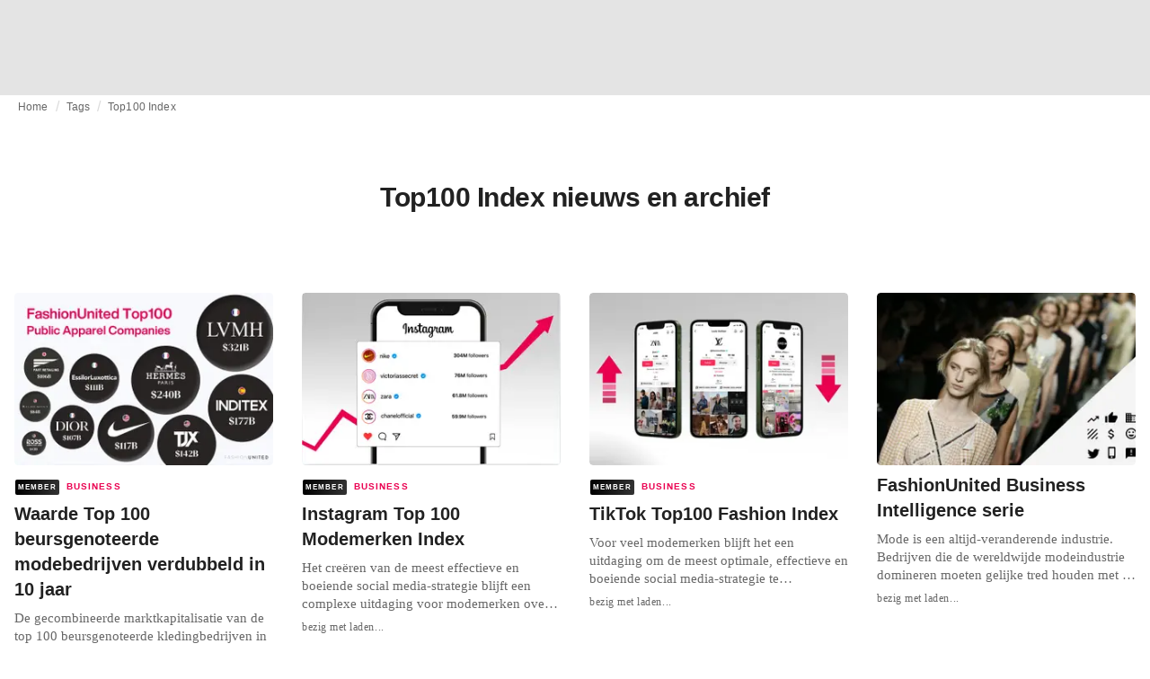

--- FILE ---
content_type: text/html; charset=utf-8
request_url: https://fashionunited.be/tags/top100-index
body_size: 16778
content:
<!DOCTYPE html><html lang="nl"><head><meta charSet="utf-8"/><meta name="viewport" content="width=device-width"/><title>Top100 Index nieuws en archief</title><meta property="og:site_name" content="FashionUnited"/><meta name="twitter:site" content="@FashionUnited"/><meta name="og:title" property="og:title" content="Top100 Index nieuws en archief"/><meta name="twitter:title" content="Top100 Index nieuws en archief"/><meta name="description" content="Het laatste Top100 Index nieuws en archief."/><meta property="og:description" content="Het laatste Top100 Index nieuws en archief."/><meta name="twitter:description" content="Het laatste Top100 Index nieuws en archief."/><meta property="og:url" content="https://fashionunited.be/tags/top100-index"/><link rel="canonical" href="https://fashionunited.be/tags/top100-index"/><link as="image" fetchpriority="high" href="https://r.fashionunited.com/zVpTvfVlmwjOdSnnbPkfq_qJ1bmdO-N1VMsPTuFAWLY/resize:fill-down:42:28:0/gravity:ce/quality:10/aHR0cHM6Ly9mYXNoaW9udW5pdGVkLmNvbS9pbWcvdXBsb2FkLzIwMjQvMTIvMDQvdG9wMTAwLWRlYy0yNC00MGp0MTZqaC0yMDI0LTEyLTA0LmpwZWc" rel="preload"/><link as="image" fetchpriority="high" href="https://r.fashionunited.com/6KrXPpThNRIxGt3MgvL-1STY1tq9gMHVdjF61d8UB9k/resize:fill-down:312:208:0/gravity:ce/quality:70/aHR0cHM6Ly9mYXNoaW9udW5pdGVkLmNvbS9pbWcvdXBsb2FkLzIwMjQvMTIvMDQvdG9wMTAwLWRlYy0yNC00MGp0MTZqaC0yMDI0LTEyLTA0LmpwZWc" imageSizes="(min-width: 1440px) 330px, (min-width: 1024px) 24vw, (min-width: 600px) 48vw, 100vw" imageSrcSet="https://r.fashionunited.com/6KrXPpThNRIxGt3MgvL-1STY1tq9gMHVdjF61d8UB9k/resize:fill-down:312:208:0/gravity:ce/quality:70/aHR0cHM6Ly9mYXNoaW9udW5pdGVkLmNvbS9pbWcvdXBsb2FkLzIwMjQvMTIvMDQvdG9wMTAwLWRlYy0yNC00MGp0MTZqaC0yMDI0LTEyLTA0LmpwZWc 312w, https://r.fashionunited.com/0yFbt_YIJlsMFAy4nj2o7a_wBMZIqkb5cTolIlW82uQ/resize:fill-down:672:448:0/gravity:ce/quality:70/aHR0cHM6Ly9mYXNoaW9udW5pdGVkLmNvbS9pbWcvdXBsb2FkLzIwMjQvMTIvMDQvdG9wMTAwLWRlYy0yNC00MGp0MTZqaC0yMDI0LTEyLTA0LmpwZWc 672w, https://r.fashionunited.com/91sWUkhG__hmATBI1A2H8ApAC0IfUn0DD3R1v-M5mmQ/resize:fill-down:720:480:0/gravity:ce/quality:70/aHR0cHM6Ly9mYXNoaW9udW5pdGVkLmNvbS9pbWcvdXBsb2FkLzIwMjQvMTIvMDQvdG9wMTAwLWRlYy0yNC00MGp0MTZqaC0yMDI0LTEyLTA0LmpwZWc 720w" rel="preload"/><meta name="next-head-count" content="14"/><link rel="preconnect" href="https://media.fashionunited.com" crossorigin="anonymous"/><link rel="preconnect" href="https://r.fashionunited.com" crossorigin="anonymous"/><link rel="preconnect" href="https://api.fashionunited.com/graphql/" crossorigin="anonymous"/><link rel="modulepreload" as="script" fetchpriority="high" crossorigin="anonymous" href="https://media.fashionunited.com/media/progressive-img/30/progressive-img.js"/><link rel="preload" fetchpriority="high" crossorigin="anonymous" as="fetch" href="https://media.fashionunited.com/media/pwa/7f0dba581709aded9ad666d6f95a97e7/_next/static/lang/nl-BE.json"/><link rel="icon" href="https://media.fashionunited.com/media/favicon/dark/favicon.ico"/><link rel="apple-touch-icon" sizes="60x60" href="https://media.fashionunited.com/media/favicon/dark/apple-touch-icon-60x60.png"/><link rel="apple-touch-icon" sizes="114x114" href="https://media.fashionunited.com/media/favicon/dark/apple-touch-icon-114x114.png"/><link rel="apple-touch-icon" sizes="120x120" href="https://media.fashionunited.com/media/favicon/dark/apple-touch-icon-120x120.png"/><link rel="apple-touch-icon" sizes="144x144" href="https://media.fashionunited.com/media/favicon/dark/apple-touch-icon-144x144.png"/><link rel="apple-touch-icon" sizes="152x152" href="https://media.fashionunited.com/media/favicon/dark/apple-touch-icon-152x152.png"/><link rel="apple-touch-icon" sizes="180x180" href="https://media.fashionunited.com/media/favicon/dark/apple-touch-icon-180x180.png"/><link rel="icon" type="image/png" sizes="192x192" href="https://media.fashionunited.com/media/favicon/dark/android-chrome-192x192.png"/><link rel="icon" type="image/png" sizes="512x512" href="https://media.fashionunited.com/media/favicon/dark/android-chrome-512x512.png"/><link rel="icon" type="image/png" sizes="16x16" href="https://media.fashionunited.com/media/favicon/dark/favicon-16x16.png"/><link rel="icon" type="image/png" sizes="32x32" href="https://media.fashionunited.com/media/favicon/dark/favicon-32x32.png"/><link rel="shortcut icon" href="https://media.fashionunited.com/media/favicon/dark/favicon.ico"/><link rel="manifest" href="/manifest.json"/><link rel="mask-icon" href="https://media.fashionunited.com/media/favicon/dark/safari-pinned-tab.svg" color="#5bbad5"/><meta name="msapplication-TileColor" content="#e14657"/><meta name="msapplication-TileImage" content="https://media.fashionunited.com/media/favicon/dark/mstile-144x144.png"/><meta name="msapplication-config" content="https://media.fashionunited.com/media/favicon/dark/browserconfig.xml"/><meta name="theme-color" content="#ffffff"/><style>html{font-size:16px;-webkit-font-smoothing:antialiased;-moz-osx-font-smoothing:grayscale}body{font-family:Helvetica Neue,Helvetica,-apple-system,BlinkMacSystemFont,Roboto,Arial,sans-serif;margin:0;overflow-x:hidden}</style><noscript data-n-css=""></noscript><script defer="" crossorigin="anonymous" nomodule="" src="https://media.fashionunited.com/media/pwa/7f0dba581709aded9ad666d6f95a97e7/_next/static/chunks/polyfills-c67a75d1b6f99dc8.js"></script><script src="https://media.fashionunited.com/media/pwa/7f0dba581709aded9ad666d6f95a97e7/_next/static/chunks/webpack-56264e99f595f68b.js" defer="" crossorigin="anonymous"></script><script src="https://media.fashionunited.com/media/pwa/7f0dba581709aded9ad666d6f95a97e7/_next/static/chunks/framework-56ebfcefb973d459.js" defer="" crossorigin="anonymous"></script><script src="https://media.fashionunited.com/media/pwa/7f0dba581709aded9ad666d6f95a97e7/_next/static/chunks/main-960e2e8e65e6b92f.js" defer="" crossorigin="anonymous"></script><script src="https://media.fashionunited.com/media/pwa/7f0dba581709aded9ad666d6f95a97e7/_next/static/chunks/pages/_app-773166e73766090f.js" defer="" crossorigin="anonymous"></script><script src="https://media.fashionunited.com/media/pwa/7f0dba581709aded9ad666d6f95a97e7/_next/static/chunks/8761-0109e5384e9efa7d.js" defer="" crossorigin="anonymous"></script><script src="https://media.fashionunited.com/media/pwa/7f0dba581709aded9ad666d6f95a97e7/_next/static/chunks/5571-a740c84604964482.js" defer="" crossorigin="anonymous"></script><script src="https://media.fashionunited.com/media/pwa/7f0dba581709aded9ad666d6f95a97e7/_next/static/chunks/4497-9762ee69d6cea489.js" defer="" crossorigin="anonymous"></script><script src="https://media.fashionunited.com/media/pwa/7f0dba581709aded9ad666d6f95a97e7/_next/static/chunks/1167-0961acaeb257be0c.js" defer="" crossorigin="anonymous"></script><script src="https://media.fashionunited.com/media/pwa/7f0dba581709aded9ad666d6f95a97e7/_next/static/chunks/4388-56ed6b97341bbc74.js" defer="" crossorigin="anonymous"></script><script src="https://media.fashionunited.com/media/pwa/7f0dba581709aded9ad666d6f95a97e7/_next/static/chunks/6468-573697d69f71f6a2.js" defer="" crossorigin="anonymous"></script><script src="https://media.fashionunited.com/media/pwa/7f0dba581709aded9ad666d6f95a97e7/_next/static/chunks/5813-a6895588bb44df88.js" defer="" crossorigin="anonymous"></script><script src="https://media.fashionunited.com/media/pwa/7f0dba581709aded9ad666d6f95a97e7/_next/static/chunks/1296-a38a68916a7beb19.js" defer="" crossorigin="anonymous"></script><script src="https://media.fashionunited.com/media/pwa/7f0dba581709aded9ad666d6f95a97e7/_next/static/chunks/8818-77b11e984c8d1420.js" defer="" crossorigin="anonymous"></script><script src="https://media.fashionunited.com/media/pwa/7f0dba581709aded9ad666d6f95a97e7/_next/static/chunks/9893-a7727d6401d66145.js" defer="" crossorigin="anonymous"></script><script src="https://media.fashionunited.com/media/pwa/7f0dba581709aded9ad666d6f95a97e7/_next/static/chunks/pages/tag-f230d298cd7385f8.js" defer="" crossorigin="anonymous"></script><script src="https://media.fashionunited.com/media/pwa/7f0dba581709aded9ad666d6f95a97e7/_next/static/DNqnusSAWMPePF1HkLdvu/_buildManifest.js" defer="" crossorigin="anonymous"></script><script src="https://media.fashionunited.com/media/pwa/7f0dba581709aded9ad666d6f95a97e7/_next/static/DNqnusSAWMPePF1HkLdvu/_ssgManifest.js" defer="" crossorigin="anonymous"></script></head><body><script async="" type="module" fetchpriority="high" crossorigin="anonymous" src="https://media.fashionunited.com/media/progressive-img/30/progressive-img.js"></script><div id="__next"><style data-emotion="css jj1crp">.css-jj1crp{width:100%;margin-left:auto;box-sizing:border-box;margin-right:auto;}</style><div class="MuiContainer-root MuiContainer-disableGutters css-jj1crp"><style data-emotion="css-global ikyiia">:root{-webkit-hyphens:auto;-moz-hyphens:auto;-ms-hyphens:auto;hyphens:auto;hyphenate-limit-chars:14 5 5;overflow-y:scroll;}</style><style data-emotion="css jxuii1">.css-jxuii1{height:0;height:0;background-color:red;}</style><div class="hidden-loader loader"></div><div></div><style data-emotion="css ee7sw5">.css-ee7sw5{display:block;position:-webkit-sticky;position:sticky;top:0;left:0;right:0;z-index:100;background-color:#ffffff;-webkit-transition:.5s ease-in-out;transition:.5s ease-in-out;height:106px;-webkit-transform:translateY(0);-moz-transform:translateY(0);-ms-transform:translateY(0);transform:translateY(0);position:fixed;}.css-ee7sw5 menu{display:-webkit-box;display:-webkit-flex;display:-ms-flexbox;display:flex;}.css-ee7sw5 menu>*{-webkit-flex:0 0 42px;-ms-flex:0 0 42px;flex:0 0 42px;}@media print{.css-ee7sw5{position:static;height:64px;}}@media print{.css-ee7sw5 nav>div:not(:first-child){display:none;}}@media print{.css-ee7sw5 nav svg path:not([d^="M26.2 716V29.7h397.1v13.7H39.9v319.7h345"]){display:none;}}</style><header class="css-ee7sw5 e1ibqpay0"><style data-emotion="css f0p4x0 animation-c7515d">.css-f0p4x0{display:block;background-color:rgba(0, 0, 0, 0.11);height:1.2em;height:auto;-webkit-animation:animation-c7515d 2s ease-in-out 0.5s infinite;animation:animation-c7515d 2s ease-in-out 0.5s infinite;}.css-f0p4x0>*{visibility:hidden;}@-webkit-keyframes animation-c7515d{0%{opacity:1;}50%{opacity:0.4;}100%{opacity:1;}}@keyframes animation-c7515d{0%{opacity:1;}50%{opacity:0.4;}100%{opacity:1;}}</style><span class="MuiSkeleton-root MuiSkeleton-rectangular MuiSkeleton-pulse MuiSkeleton-withChildren MuiSkeleton-heightAuto loader css-f0p4x0" style="width:100%"><div style="height:106px;width:100%"> </div></span></header><style data-emotion="css 195y13p">.css-195y13p{min-height:100vh;overflow:hidden;padding-top:106px;}@media print{.css-195y13p{padding-top:0px;}}@media print{.css-195y13p nav>div:not(:first-child){display:none;}}@media print{.css-195y13p article>div:not(:first-child){display:none;}}@media print{.css-195y13p aside{display:none;}}</style><main class="css-195y13p e1ibqpay2"><style data-emotion="css 1adrb6v">.css-1adrb6v{max-width:1440px;background-color:transparent;margin:0 auto;min-height:100vh;}@media (min-width: 1024px){.css-1adrb6v{margin:0 auto 96px;}}</style><div class="css-1adrb6v e1ibqpay1"><div class="hidden-loader loader"></div><style data-emotion="css 1qpxikj">.css-1qpxikj{box-sizing:border-box;}.css-1qpxikj.css-1qpxikj.css-1qpxikj{padding:0px;margin:0 auto 16px;width:100%;}</style><style data-emotion="css nbttk8">.css-nbttk8{box-sizing:border-box;display:-webkit-box;display:-webkit-flex;display:-ms-flexbox;display:flex;-webkit-box-flex-wrap:wrap;-webkit-flex-wrap:wrap;-ms-flex-wrap:wrap;flex-wrap:wrap;width:100%;-webkit-flex-direction:row;-ms-flex-direction:row;flex-direction:row;margin-top:calc(-1 * 32px);width:calc(100% + 32px);margin-left:calc(-1 * 32px);box-sizing:border-box;}.css-nbttk8>.MuiGridLegacy-item{padding-top:32px;}.css-nbttk8>.MuiGridLegacy-item{padding-left:32px;}.css-nbttk8.css-nbttk8.css-nbttk8{padding:0px;margin:0 auto 16px;width:100%;}</style><div class="MuiGridLegacy-root MuiGridLegacy-container MuiGridLegacy-spacing-xs-4 e10gwzwj1 css-nbttk8"><style data-emotion="css 1pn66ir">.css-1pn66ir.css-1pn66ir.css-1pn66ir.MuiGridLegacy-item{width:auto;padding:0 20px;}</style><style data-emotion="css 3h03gz">.css-3h03gz{box-sizing:border-box;margin:0;-webkit-flex-direction:row;-ms-flex-direction:row;flex-direction:row;-webkit-flex-basis:100%;-ms-flex-preferred-size:100%;flex-basis:100%;-webkit-box-flex:0;-webkit-flex-grow:0;-ms-flex-positive:0;flex-grow:0;max-width:100%;padding:0 20px;}@media (min-width:600px){.css-3h03gz{-webkit-flex-basis:100%;-ms-flex-preferred-size:100%;flex-basis:100%;-webkit-box-flex:0;-webkit-flex-grow:0;-ms-flex-positive:0;flex-grow:0;max-width:100%;}}@media (min-width:840px){.css-3h03gz{-webkit-flex-basis:100%;-ms-flex-preferred-size:100%;flex-basis:100%;-webkit-box-flex:0;-webkit-flex-grow:0;-ms-flex-positive:0;flex-grow:0;max-width:100%;}}@media (min-width:1024px){.css-3h03gz{-webkit-flex-basis:100%;-ms-flex-preferred-size:100%;flex-basis:100%;-webkit-box-flex:0;-webkit-flex-grow:0;-ms-flex-positive:0;flex-grow:0;max-width:100%;}}@media (min-width:1920px){.css-3h03gz{-webkit-flex-basis:100%;-ms-flex-preferred-size:100%;flex-basis:100%;-webkit-box-flex:0;-webkit-flex-grow:0;-ms-flex-positive:0;flex-grow:0;max-width:100%;}}.css-3h03gz.css-3h03gz.css-3h03gz.MuiGridLegacy-item{width:auto;padding:0 20px;}</style><div class="MuiGridLegacy-root MuiGridLegacy-item MuiGridLegacy-grid-xs-12 e10gwzwj0 css-3h03gz"><style data-emotion="css 6417ho">.css-6417ho{padding:0 16px 0 0;margin:2px 0 0 0;min-height:20px;overflow:hidden;position:relative;display:-webkit-box;display:-webkit-flex;display:-ms-flexbox;display:flex;-webkit-align-items:baseline;-webkit-box-align:baseline;-ms-flex-align:baseline;align-items:baseline;}</style><ul class="css-6417ho egk9utx0"><style data-emotion="css 1vn6zbm">.css-1vn6zbm{min-height:20px;display:inline-block;vertical-align:middle;color:#00000099;}</style><li class="css-1vn6zbm egk9utx4"><style data-emotion="css 5hrfip">.css-5hrfip{color:#00000099;display:block;padding:4px 0;}.css-5hrfip.css-5hrfip{white-space:nowrap;overflow:hidden;text-overflow:ellipsis;margin:0;line-height:14px;font-weight:normal;}.css-5hrfip a,.css-5hrfip span{color:#00000099;display:block;overflow:hidden;text-overflow:ellipsis;white-space:nowrap;}.css-5hrfip a:hover{color:#000000de;}</style><style data-emotion="css 1akf6h3">.css-1akf6h3{margin:0;font-family:Helvetica Neue,Helvetica,-apple-system,BlinkMacSystemFont,Roboto,Arial,sans-serif;color:#0000008a;font-size:0.75rem;line-height:1.25rem;letter-spacing:0.008333333333333333rem;font-weight:bold;color:rgba(0, 0, 0, 0.6);color:#00000099;display:block;padding:4px 0;}.css-1akf6h3.css-1akf6h3{white-space:nowrap;overflow:hidden;text-overflow:ellipsis;margin:0;line-height:14px;font-weight:normal;}.css-1akf6h3 a,.css-1akf6h3 span{color:#00000099;display:block;overflow:hidden;text-overflow:ellipsis;white-space:nowrap;}.css-1akf6h3 a:hover{color:#000000de;}</style><span class="MuiTypography-root MuiTypography-subtitle2 egk9utx3 css-1akf6h3"><style data-emotion="css 1m7qp8p">.css-1m7qp8p{-webkit-text-decoration:none;text-decoration:none;color:#000000;}</style><a class="css-1m7qp8p e1wvg0o80" href="/">Home</a></span></li><style data-emotion="css x8vw6p">.css-x8vw6p{display:inline-block;vertical-align:middle;margin:0 8px;font-family:Helvetica Neue,Helvetica,-apple-system,BlinkMacSystemFont,Roboto,Arial,sans-serif;color:#dbdbdb;position:relative;top:1px;}.css-x8vw6p:before{content:'/';}</style><li class="css-x8vw6p egk9utx1"></li><li class="css-1vn6zbm egk9utx4"><span class="MuiTypography-root MuiTypography-subtitle2 egk9utx3 css-1akf6h3"><a class="css-1m7qp8p e1wvg0o80" href="/tags">Tags</a></span></li><li class="css-x8vw6p egk9utx1"></li><style data-emotion="css 1bh2d2l">.css-1bh2d2l{min-height:20px;vertical-align:middle;overflow:hidden;-webkit-flex:1 1 0%;-ms-flex:1 1 0%;flex:1 1 0%;min-width:0;max-width:100%;display:inline-block;}</style><li class="css-1bh2d2l egk9utx2"><span class="MuiTypography-root MuiTypography-subtitle2 egk9utx3 css-1akf6h3"><a class="css-1m7qp8p e1wvg0o80" href="/tags/top100-index">Top100 Index</a></span></li></ul></div><style data-emotion="css nju8u3">.css-nju8u3.css-nju8u3.css-nju8u3.MuiGridLegacy-item{width:auto;padding:16px;}</style><style data-emotion="css 17be25f">.css-17be25f{box-sizing:border-box;margin:0;-webkit-flex-direction:row;-ms-flex-direction:row;flex-direction:row;-webkit-flex-basis:100%;-ms-flex-preferred-size:100%;flex-basis:100%;-webkit-box-flex:0;-webkit-flex-grow:0;-ms-flex-positive:0;flex-grow:0;max-width:100%;padding:16px;}@media (min-width:600px){.css-17be25f{-webkit-flex-basis:100%;-ms-flex-preferred-size:100%;flex-basis:100%;-webkit-box-flex:0;-webkit-flex-grow:0;-ms-flex-positive:0;flex-grow:0;max-width:100%;}}@media (min-width:840px){.css-17be25f{-webkit-flex-basis:100%;-ms-flex-preferred-size:100%;flex-basis:100%;-webkit-box-flex:0;-webkit-flex-grow:0;-ms-flex-positive:0;flex-grow:0;max-width:100%;}}@media (min-width:1024px){.css-17be25f{-webkit-flex-basis:100%;-ms-flex-preferred-size:100%;flex-basis:100%;-webkit-box-flex:0;-webkit-flex-grow:0;-ms-flex-positive:0;flex-grow:0;max-width:100%;}}@media (min-width:1920px){.css-17be25f{-webkit-flex-basis:100%;-ms-flex-preferred-size:100%;flex-basis:100%;-webkit-box-flex:0;-webkit-flex-grow:0;-ms-flex-positive:0;flex-grow:0;max-width:100%;}}.css-17be25f.css-17be25f.css-17be25f.MuiGridLegacy-item{width:auto;padding:16px;}</style><div class="MuiGridLegacy-root MuiGridLegacy-item MuiGridLegacy-grid-xs-12 e10gwzwj0 css-17be25f"><style data-emotion="css zxki7f">.css-zxki7f{text-align:center;display:-webkit-box;display:-webkit-flex;display:-ms-flexbox;display:flex;-webkit-flex-direction:column;-ms-flex-direction:column;flex-direction:column;min-height:calc(100vh - 230px);word-break:break-word;-webkit-box-pack:center;-ms-flex-pack:center;-webkit-justify-content:center;justify-content:center;}.css-zxki7f.css-zxki7f.css-zxki7f{margin:56px 0;}@media (min-width: 600px){.css-zxki7f{min-height:auto;}}</style><style data-emotion="css 4c3762">.css-4c3762{margin:0;font-family:Helvetica Neue,Helvetica,-apple-system,BlinkMacSystemFont,Roboto,Arial,sans-serif;color:#000000de;font-size:1.5rem;line-height:2rem;letter-spacing:-0.041666666666666664rem;font-weight:bold;color:rgba(0, 0, 0, 0.87);text-align:center;display:-webkit-box;display:-webkit-flex;display:-ms-flexbox;display:flex;-webkit-flex-direction:column;-ms-flex-direction:column;flex-direction:column;min-height:calc(100vh - 230px);word-break:break-word;-webkit-box-pack:center;-ms-flex-pack:center;-webkit-justify-content:center;justify-content:center;}@media(min-width: 480px){.css-4c3762{font-size:1.875rem;line-height:2.25rem;letter-spacing:-0.030000000000000002rem;}}.css-4c3762.css-4c3762.css-4c3762{margin:56px 0;}@media (min-width: 600px){.css-4c3762{min-height:auto;}}</style><h1 class="MuiTypography-root MuiTypography-h3 ekg4ya60 css-4c3762">Top100 Index nieuws en archief</h1></div><style data-emotion="css 1fjdtaf">.css-1fjdtaf.css-1fjdtaf.css-1fjdtaf.MuiGridLegacy-item{width:auto;min-width:calc(100% + 32px);}</style><style data-emotion="css 16leo63">.css-16leo63{box-sizing:border-box;display:-webkit-box;display:-webkit-flex;display:-ms-flexbox;display:flex;-webkit-box-flex-wrap:wrap;-webkit-flex-wrap:wrap;-ms-flex-wrap:wrap;flex-wrap:wrap;width:100%;margin:0;-webkit-flex-direction:row;-ms-flex-direction:row;flex-direction:row;margin-top:calc(-1 * 32px);width:calc(100% + 32px);margin-left:calc(-1 * 32px);-webkit-flex-basis:calc(100% + 32px);-ms-flex-preferred-size:calc(100% + 32px);flex-basis:calc(100% + 32px);-webkit-box-flex:0;-webkit-flex-grow:0;-ms-flex-positive:0;flex-grow:0;max-width:calc(100% + 32px);}.css-16leo63>.MuiGridLegacy-item{padding-top:32px;}.css-16leo63>.MuiGridLegacy-item{padding-left:32px;}@media (min-width:600px){.css-16leo63{-webkit-flex-basis:calc(100% + 32px);-ms-flex-preferred-size:calc(100% + 32px);flex-basis:calc(100% + 32px);-webkit-box-flex:0;-webkit-flex-grow:0;-ms-flex-positive:0;flex-grow:0;max-width:calc(100% + 32px);}}@media (min-width:840px){.css-16leo63{-webkit-flex-basis:calc(100% + 32px);-ms-flex-preferred-size:calc(100% + 32px);flex-basis:calc(100% + 32px);-webkit-box-flex:0;-webkit-flex-grow:0;-ms-flex-positive:0;flex-grow:0;max-width:calc(100% + 32px);}}@media (min-width:1024px){.css-16leo63{-webkit-flex-basis:calc(100% + 32px);-ms-flex-preferred-size:calc(100% + 32px);flex-basis:calc(100% + 32px);-webkit-box-flex:0;-webkit-flex-grow:0;-ms-flex-positive:0;flex-grow:0;max-width:calc(100% + 32px);}}@media (min-width:1920px){.css-16leo63{-webkit-flex-basis:calc(100% + 32px);-ms-flex-preferred-size:calc(100% + 32px);flex-basis:calc(100% + 32px);-webkit-box-flex:0;-webkit-flex-grow:0;-ms-flex-positive:0;flex-grow:0;max-width:calc(100% + 32px);}}.css-16leo63.css-16leo63.css-16leo63.MuiGridLegacy-item{width:auto;min-width:calc(100% + 32px);}</style><div class="MuiGridLegacy-root MuiGridLegacy-container MuiGridLegacy-item MuiGridLegacy-spacing-xs-4 MuiGridLegacy-grid-xs-12 e10gwzwj0 css-16leo63"><style data-emotion="css 1jjeius">.css-1jjeius{box-sizing:border-box;margin:0;-webkit-flex-direction:row;-ms-flex-direction:row;flex-direction:row;-webkit-flex-basis:100%;-ms-flex-preferred-size:100%;flex-basis:100%;-webkit-box-flex:0;-webkit-flex-grow:0;-ms-flex-positive:0;flex-grow:0;max-width:100%;padding:16px;}@media (min-width:600px){.css-1jjeius{-webkit-flex-basis:50%;-ms-flex-preferred-size:50%;flex-basis:50%;-webkit-box-flex:0;-webkit-flex-grow:0;-ms-flex-positive:0;flex-grow:0;max-width:50%;}}@media (min-width:840px){.css-1jjeius{-webkit-flex-basis:50%;-ms-flex-preferred-size:50%;flex-basis:50%;-webkit-box-flex:0;-webkit-flex-grow:0;-ms-flex-positive:0;flex-grow:0;max-width:50%;}}@media (min-width:1024px){.css-1jjeius{-webkit-flex-basis:25%;-ms-flex-preferred-size:25%;flex-basis:25%;-webkit-box-flex:0;-webkit-flex-grow:0;-ms-flex-positive:0;flex-grow:0;max-width:25%;}}@media (min-width:1920px){.css-1jjeius{-webkit-flex-basis:25%;-ms-flex-preferred-size:25%;flex-basis:25%;-webkit-box-flex:0;-webkit-flex-grow:0;-ms-flex-positive:0;flex-grow:0;max-width:25%;}}.css-1jjeius.css-1jjeius.css-1jjeius.MuiGridLegacy-item{width:auto;padding:16px;}</style><div class="MuiGridLegacy-root MuiGridLegacy-item MuiGridLegacy-grid-xs-12 MuiGridLegacy-grid-sm-6 MuiGridLegacy-grid-lg-3 e10gwzwj0 css-1jjeius" align="top"><a class="css-1m7qp8p e1wvg0o80" href="/nieuws/business/waarde-top-100-beursgenoteerde-modebedrijven-verdubbeld-in-10-jaar/2024120443431"><style data-emotion="css 1fttcpj">.css-1fttcpj{display:-webkit-box;display:-webkit-flex;display:-ms-flexbox;display:flex;-webkit-flex-direction:column;-ms-flex-direction:column;flex-direction:column;}</style><div class="card-container css-1fttcpj e8j4pku8"><style data-emotion="css 1p8fz1n">.css-1p8fz1n{position:relative;display:-webkit-box;display:-webkit-flex;display:-ms-flexbox;display:flex;-webkit-box-pack:center;-ms-flex-pack:center;-webkit-justify-content:center;justify-content:center;-webkit-align-items:start;-webkit-box-align:start;-ms-flex-align:start;align-items:start;overflow:hidden;height:0;padding-bottom:66.67%;padding-bottom:calc(66.67% + 18px);width:calc(100% + 32px);height:0;left:-16px;}@media (min-width: 480px){.css-1p8fz1n{border-radius:4px;}}@media (min-width: 600px){.css-1p8fz1n{padding-bottom:66.67%;-webkit-align-items:start;-webkit-box-align:start;-ms-flex-align:start;align-items:start;left:auto;width:auto;}}</style><div class="css-1p8fz1n e8j4pku1"><style data-emotion="css kybx90">.css-kybx90{width:100%;height:auto;display:block;}.css-kybx90 progressive-img,.css-kybx90 img{width:100%;--img-width:100%;object-fit:cover;--img-object-fit:cover;height:auto;--img-height:auto;max-height:none;--img-max-height:none;}@media (min-width: 600px){.css-kybx90 progressive-img,.css-kybx90 img{overflow:hidden;}@media (min-width: 480px){.css-kybx90 progressive-img,.css-kybx90 img{border-radius:4px;}}}@media (min-width: 600px){.css-kybx90{overflow:hidden;}@media (min-width: 480px){.css-kybx90{border-radius:4px;}}}@media (min-width: 1024px){.css-kybx90{display:block;}}</style><div class="css-kybx90 e5ghrnl1" height="auto" width="100%"><progressive-img alt="Waarde Top 100 beursgenoteerde modebedrijven verdubbeld in 10 jaar" final-fetchpriority="high" placeholder-fetchpriority="high" placeholder="https://r.fashionunited.com/zVpTvfVlmwjOdSnnbPkfq_qJ1bmdO-N1VMsPTuFAWLY/resize:fill-down:42:28:0/gravity:ce/quality:10/aHR0cHM6Ly9mYXNoaW9udW5pdGVkLmNvbS9pbWcvdXBsb2FkLzIwMjQvMTIvMDQvdG9wMTAwLWRlYy0yNC00MGp0MTZqaC0yMDI0LTEyLTA0LmpwZWc" sizes="(min-width: 1440px) 330px, (min-width: 1024px) 24vw, (min-width: 600px) 48vw, 100vw" src="https://r.fashionunited.com/6KrXPpThNRIxGt3MgvL-1STY1tq9gMHVdjF61d8UB9k/resize:fill-down:312:208:0/gravity:ce/quality:70/aHR0cHM6Ly9mYXNoaW9udW5pdGVkLmNvbS9pbWcvdXBsb2FkLzIwMjQvMTIvMDQvdG9wMTAwLWRlYy0yNC00MGp0MTZqaC0yMDI0LTEyLTA0LmpwZWc" srcset="https://r.fashionunited.com/6KrXPpThNRIxGt3MgvL-1STY1tq9gMHVdjF61d8UB9k/resize:fill-down:312:208:0/gravity:ce/quality:70/aHR0cHM6Ly9mYXNoaW9udW5pdGVkLmNvbS9pbWcvdXBsb2FkLzIwMjQvMTIvMDQvdG9wMTAwLWRlYy0yNC00MGp0MTZqaC0yMDI0LTEyLTA0LmpwZWc 312w, https://r.fashionunited.com/0yFbt_YIJlsMFAy4nj2o7a_wBMZIqkb5cTolIlW82uQ/resize:fill-down:672:448:0/gravity:ce/quality:70/aHR0cHM6Ly9mYXNoaW9udW5pdGVkLmNvbS9pbWcvdXBsb2FkLzIwMjQvMTIvMDQvdG9wMTAwLWRlYy0yNC00MGp0MTZqaC0yMDI0LTEyLTA0LmpwZWc 672w, https://r.fashionunited.com/91sWUkhG__hmATBI1A2H8ApAC0IfUn0DD3R1v-M5mmQ/resize:fill-down:720:480:0/gravity:ce/quality:70/aHR0cHM6Ly9mYXNoaW9udW5pdGVkLmNvbS9pbWcvdXBsb2FkLzIwMjQvMTIvMDQvdG9wMTAwLWRlYy0yNC00MGp0MTZqaC0yMDI0LTEyLTA0LmpwZWc 720w" title="Waarde Top 100 beursgenoteerde modebedrijven verdubbeld in 10 jaar"></progressive-img><style data-emotion="css 1bxycju">.css-1bxycju{min-width:100%;}</style><noscript class="css-1bxycju e5ghrnl0"><img alt="Waarde Top 100 beursgenoteerde modebedrijven verdubbeld in 10 jaar" src="https://r.fashionunited.com/6KrXPpThNRIxGt3MgvL-1STY1tq9gMHVdjF61d8UB9k/resize:fill-down:312:208:0/gravity:ce/quality:70/aHR0cHM6Ly9mYXNoaW9udW5pdGVkLmNvbS9pbWcvdXBsb2FkLzIwMjQvMTIvMDQvdG9wMTAwLWRlYy0yNC00MGp0MTZqaC0yMDI0LTEyLTA0LmpwZWc" sizes="(min-width: 1440px) 330px, (min-width: 1024px) 24vw, (min-width: 600px) 48vw, 100vw" srcSet="https://r.fashionunited.com/6KrXPpThNRIxGt3MgvL-1STY1tq9gMHVdjF61d8UB9k/resize:fill-down:312:208:0/gravity:ce/quality:70/aHR0cHM6Ly9mYXNoaW9udW5pdGVkLmNvbS9pbWcvdXBsb2FkLzIwMjQvMTIvMDQvdG9wMTAwLWRlYy0yNC00MGp0MTZqaC0yMDI0LTEyLTA0LmpwZWc 312w, https://r.fashionunited.com/0yFbt_YIJlsMFAy4nj2o7a_wBMZIqkb5cTolIlW82uQ/resize:fill-down:672:448:0/gravity:ce/quality:70/aHR0cHM6Ly9mYXNoaW9udW5pdGVkLmNvbS9pbWcvdXBsb2FkLzIwMjQvMTIvMDQvdG9wMTAwLWRlYy0yNC00MGp0MTZqaC0yMDI0LTEyLTA0LmpwZWc 672w, https://r.fashionunited.com/91sWUkhG__hmATBI1A2H8ApAC0IfUn0DD3R1v-M5mmQ/resize:fill-down:720:480:0/gravity:ce/quality:70/aHR0cHM6Ly9mYXNoaW9udW5pdGVkLmNvbS9pbWcvdXBsb2FkLzIwMjQvMTIvMDQvdG9wMTAwLWRlYy0yNC00MGp0MTZqaC0yMDI0LTEyLTA0LmpwZWc 720w"/></noscript></div></div><style data-emotion="css 1i3m203">.css-1i3m203{padding:8px 0 0;}</style><div class="css-1i3m203 e8j4pku0"><style data-emotion="css ijvgkp">.css-ijvgkp{height:18px;position:relative;}.css-ijvgkp>*{position:absolute;left:1px;}@media (min-width: 600px){.css-ijvgkp{height:32px;}}</style><div class="css-ijvgkp e8j4pku7"><style data-emotion="css 8pobib">.css-8pobib.css-8pobib{line-height:1rem;letter-spacing:0.07rem;}.css-8pobib.css-8pobib{height:18px;display:-webkit-box;display:-webkit-flex;display:-ms-flexbox;display:flex;-webkit-align-items:center;-webkit-box-align:center;-ms-flex-align:center;align-items:center;}@media (min-width: 600px){.css-8pobib.css-8pobib{height:32px;-webkit-box-flex-wrap:wrap;-webkit-flex-wrap:wrap;-ms-flex-wrap:wrap;flex-wrap:wrap;}}</style><style data-emotion="css 1lsu77u">.css-1lsu77u{margin:0;font-family:Helvetica Neue,Helvetica,-apple-system,BlinkMacSystemFont,Roboto,Arial,sans-serif;color:#ea0151;font-size:0.625rem;line-height:0.875rem;letter-spacing:0.15rem;font-weight:bold;text-transform:uppercase;color:#ea0151;}.css-1lsu77u.css-1lsu77u{line-height:1rem;letter-spacing:0.07rem;}.css-1lsu77u.css-1lsu77u{height:18px;display:-webkit-box;display:-webkit-flex;display:-ms-flexbox;display:flex;-webkit-align-items:center;-webkit-box-align:center;-ms-flex-align:center;align-items:center;}@media (min-width: 600px){.css-1lsu77u.css-1lsu77u{height:32px;-webkit-box-flex-wrap:wrap;-webkit-flex-wrap:wrap;-ms-flex-wrap:wrap;flex-wrap:wrap;}}</style><span class="MuiTypography-root MuiTypography-overline e8j4pku6 css-1lsu77u"><div><style data-emotion="css mwfy6x">.css-mwfy6x{color:#ffffff;display:inline-block;margin:2px 8px 0 0;font-size:0.5rem;text-align:center;position:relative;top:-1px;padding:1px 3px 0px;background-color:#000000;background-image:linear-gradient(to right, #000000, #333333);}.css-mwfy6x.css-mwfy6x{line-height:1rem;letter-spacing:0.07rem;}@media (min-width: 480px){.css-mwfy6x{border-radius:2px;}}</style><style data-emotion="css jvwgv8">.css-jvwgv8{margin:0;font-family:Helvetica Neue,Helvetica,-apple-system,BlinkMacSystemFont,Roboto,Arial,sans-serif;color:#ea0151;font-size:0.625rem;line-height:0.875rem;letter-spacing:0.15rem;font-weight:bold;text-transform:uppercase;color:#ea0151;color:#ffffff;display:inline-block;margin:2px 8px 0 0;font-size:0.5rem;text-align:center;position:relative;top:-1px;padding:1px 3px 0px;background-color:#000000;background-image:linear-gradient(to right, #000000, #333333);}.css-jvwgv8.css-jvwgv8{line-height:1rem;letter-spacing:0.07rem;}@media (min-width: 480px){.css-jvwgv8{border-radius:2px;}}</style><span class="MuiTypography-root MuiTypography-overline e14p7e0p1 css-jvwgv8">Member</span></div><style data-emotion="css 1m3qxst">.css-1m3qxst{display:inline-block;padding-right:8px;}</style><span class="css-1m3qxst e14p7e0p4">Business</span></span></div><style data-emotion="css 1ljazwa">.css-1ljazwa.css-1ljazwa{margin:0 0 8px;}</style><style data-emotion="css 1b54dyw">.css-1b54dyw{margin:0;font-family:Helvetica Neue,Helvetica,-apple-system,BlinkMacSystemFont,Roboto,Arial,sans-serif;color:#000000de;font-size:1.25rem;line-height:1.75rem;letter-spacing:0rem;font-weight:bold;color:rgba(0, 0, 0, 0.87);}.css-1b54dyw.css-1b54dyw{margin:0 0 8px;}</style><h2 class="MuiTypography-root MuiTypography-h5 e1alz51y0 css-1b54dyw">Waarde Top 100 beursgenoteerde modebedrijven verdubbeld in 10 jaar</h2><style data-emotion="css 16bekyi">.css-16bekyi{display:-webkit-box;-webkit-line-clamp:3;-webkit-box-orient:vertical;overflow:hidden;text-overflow:ellipsis;}.css-16bekyi.css-16bekyi{font-family:Georgia,Cambria,"Bitstream Charter","Charis SIL",Utopia,"URW Bookman L","Times New Roman",Times,serif;}</style><style data-emotion="css 1idleoa">.css-1idleoa{margin:0;font-family:Helvetica Neue,Helvetica,-apple-system,BlinkMacSystemFont,Roboto,Arial,sans-serif;color:#00000099;font-size:0.9375rem;line-height:1.25rem;letter-spacing:0rem;font-weight:400;color:rgba(0, 0, 0, 0.6);display:-webkit-box;-webkit-line-clamp:3;-webkit-box-orient:vertical;overflow:hidden;text-overflow:ellipsis;}.css-1idleoa.css-1idleoa{font-family:Georgia,Cambria,"Bitstream Charter","Charis SIL",Utopia,"URW Bookman L","Times New Roman",Times,serif;}</style><p class="MuiTypography-root MuiTypography-body2 e8j4pku5 css-1idleoa">De gecombineerde marktkapitalisatie van de top 100 beursgenoteerde kledingbedrijven in de FashionUnited Top100 Index is in het afgelopen decennium gestegen van $ 1 biljoen naar meer dan $ 2 biljoen, wat duidt op een substantiële groei en vertrouwen van investeerders in de sector. FashionUnited, een toonaangevend wereldwijd platform voor...</p><style data-emotion="css buh7i8">.css-buh7i8.css-buh7i8{margin:8px 0 0;font-family:Georgia,Cambria,"Bitstream Charter","Charis SIL",Utopia,"URW Bookman L","Times New Roman",Times,serif;font-weight:normal;}.css-buh7i8 span{white-space:nowrap;}</style><style data-emotion="css rzqzsi">.css-rzqzsi{margin:0;font-family:Helvetica Neue,Helvetica,-apple-system,BlinkMacSystemFont,Roboto,Arial,sans-serif;color:#0000008a;font-size:0.75rem;line-height:1rem;letter-spacing:0.03333333333333333rem;font-weight:bold;color:rgba(0, 0, 0, 0.6);}.css-rzqzsi.css-rzqzsi{margin:8px 0 0;font-family:Georgia,Cambria,"Bitstream Charter","Charis SIL",Utopia,"URW Bookman L","Times New Roman",Times,serif;font-weight:normal;}.css-rzqzsi span{white-space:nowrap;}</style><p class="MuiTypography-root MuiTypography-caption e8j4pku4 css-rzqzsi"><span class="text-loader loader">bezig met laden...</span></p></div></div></a></div><div class="MuiGridLegacy-root MuiGridLegacy-item MuiGridLegacy-grid-xs-12 MuiGridLegacy-grid-sm-6 MuiGridLegacy-grid-lg-3 e10gwzwj0 css-1jjeius" align="top"><a class="css-1m7qp8p e1wvg0o80" href="/nieuws/business/instagram-top-100-modemerken-index/2024090942663"><div class="card-container css-1fttcpj e8j4pku8"><div class="css-1p8fz1n e8j4pku1"><div class="css-kybx90 e5ghrnl1" height="auto" width="100%"><progressive-img alt="Instagram Top 100 Modemerken Index" final-fetchpriority="low" placeholder-fetchpriority="low" placeholder="https://r.fashionunited.com/kxfCYhyLKaCuaIdXFPkTQZDCqTadCbQd43UnOeKCUBc/resize:fill-down:42:28:0/gravity:ce/quality:10/aHR0cHM6Ly9mYXNoaW9udW5pdGVkLmNvbS9pbWcvdXBsb2FkLzIwMjQvMDkvMDkvc2NyZWVuc2hvdC0yMDI0LTA5LTAzLWF0LTE2LTA2LTIzLTBncmF5eWhuLTIwMjQtMDktMDkucG5n" sizes="(min-width: 1440px) 330px, (min-width: 1024px) 24vw, (min-width: 600px) 48vw, 100vw" src="https://r.fashionunited.com/SPeihl1g90KZWlk9du7ppF21OT1OTjGnCEUcTj2xNzg/resize:fill-down:312:208:0/gravity:ce/quality:70/aHR0cHM6Ly9mYXNoaW9udW5pdGVkLmNvbS9pbWcvdXBsb2FkLzIwMjQvMDkvMDkvc2NyZWVuc2hvdC0yMDI0LTA5LTAzLWF0LTE2LTA2LTIzLTBncmF5eWhuLTIwMjQtMDktMDkucG5n" srcset="https://r.fashionunited.com/SPeihl1g90KZWlk9du7ppF21OT1OTjGnCEUcTj2xNzg/resize:fill-down:312:208:0/gravity:ce/quality:70/aHR0cHM6Ly9mYXNoaW9udW5pdGVkLmNvbS9pbWcvdXBsb2FkLzIwMjQvMDkvMDkvc2NyZWVuc2hvdC0yMDI0LTA5LTAzLWF0LTE2LTA2LTIzLTBncmF5eWhuLTIwMjQtMDktMDkucG5n 312w, https://r.fashionunited.com/26EjJ-9AnRwR-SuA0LV-eR11gwG-A-b986r-ps3o5R4/resize:fill-down:672:448:0/gravity:ce/quality:70/aHR0cHM6Ly9mYXNoaW9udW5pdGVkLmNvbS9pbWcvdXBsb2FkLzIwMjQvMDkvMDkvc2NyZWVuc2hvdC0yMDI0LTA5LTAzLWF0LTE2LTA2LTIzLTBncmF5eWhuLTIwMjQtMDktMDkucG5n 672w, https://r.fashionunited.com/92s1Oq-WgXlFS_U17XUe3k_OIC5qJPPppkTn_eOm5M0/resize:fill-down:720:480:0/gravity:ce/quality:70/aHR0cHM6Ly9mYXNoaW9udW5pdGVkLmNvbS9pbWcvdXBsb2FkLzIwMjQvMDkvMDkvc2NyZWVuc2hvdC0yMDI0LTA5LTAzLWF0LTE2LTA2LTIzLTBncmF5eWhuLTIwMjQtMDktMDkucG5n 720w" title="Instagram Top 100 Modemerken Index"></progressive-img><noscript class="css-1bxycju e5ghrnl0"><img alt="Instagram Top 100 Modemerken Index" src="https://r.fashionunited.com/SPeihl1g90KZWlk9du7ppF21OT1OTjGnCEUcTj2xNzg/resize:fill-down:312:208:0/gravity:ce/quality:70/aHR0cHM6Ly9mYXNoaW9udW5pdGVkLmNvbS9pbWcvdXBsb2FkLzIwMjQvMDkvMDkvc2NyZWVuc2hvdC0yMDI0LTA5LTAzLWF0LTE2LTA2LTIzLTBncmF5eWhuLTIwMjQtMDktMDkucG5n" sizes="(min-width: 1440px) 330px, (min-width: 1024px) 24vw, (min-width: 600px) 48vw, 100vw" srcSet="https://r.fashionunited.com/SPeihl1g90KZWlk9du7ppF21OT1OTjGnCEUcTj2xNzg/resize:fill-down:312:208:0/gravity:ce/quality:70/aHR0cHM6Ly9mYXNoaW9udW5pdGVkLmNvbS9pbWcvdXBsb2FkLzIwMjQvMDkvMDkvc2NyZWVuc2hvdC0yMDI0LTA5LTAzLWF0LTE2LTA2LTIzLTBncmF5eWhuLTIwMjQtMDktMDkucG5n 312w, https://r.fashionunited.com/26EjJ-9AnRwR-SuA0LV-eR11gwG-A-b986r-ps3o5R4/resize:fill-down:672:448:0/gravity:ce/quality:70/aHR0cHM6Ly9mYXNoaW9udW5pdGVkLmNvbS9pbWcvdXBsb2FkLzIwMjQvMDkvMDkvc2NyZWVuc2hvdC0yMDI0LTA5LTAzLWF0LTE2LTA2LTIzLTBncmF5eWhuLTIwMjQtMDktMDkucG5n 672w, https://r.fashionunited.com/92s1Oq-WgXlFS_U17XUe3k_OIC5qJPPppkTn_eOm5M0/resize:fill-down:720:480:0/gravity:ce/quality:70/aHR0cHM6Ly9mYXNoaW9udW5pdGVkLmNvbS9pbWcvdXBsb2FkLzIwMjQvMDkvMDkvc2NyZWVuc2hvdC0yMDI0LTA5LTAzLWF0LTE2LTA2LTIzLTBncmF5eWhuLTIwMjQtMDktMDkucG5n 720w"/></noscript></div></div><div class="css-1i3m203 e8j4pku0"><div class="css-ijvgkp e8j4pku7"><span class="MuiTypography-root MuiTypography-overline e8j4pku6 css-1lsu77u"><div><span class="MuiTypography-root MuiTypography-overline e14p7e0p1 css-jvwgv8">Member</span></div><span class="css-1m3qxst e14p7e0p4">Business</span></span></div><h2 class="MuiTypography-root MuiTypography-h5 e1alz51y0 css-1b54dyw">Instagram Top 100 Modemerken Index</h2><p class="MuiTypography-root MuiTypography-body2 e8j4pku5 css-1idleoa">Het creëren van de meest effectieve en boeiende social media-strategie blijft een complexe uitdaging voor modemerken over de hele wereld. Te midden van de snelle evolutie van social media-platforms blijft Instagram een centraal aandachtspunt voor veel merken, retailers en ontwerpers die hun aanwezigheid willen uitbreiden en een loyale aanhang...</p><p class="MuiTypography-root MuiTypography-caption e8j4pku4 css-rzqzsi"><span class="text-loader loader">bezig met laden...</span></p></div></div></a></div><div class="MuiGridLegacy-root MuiGridLegacy-item MuiGridLegacy-grid-xs-12 MuiGridLegacy-grid-sm-6 MuiGridLegacy-grid-lg-3 e10gwzwj0 css-1jjeius" align="top"><a class="css-1m7qp8p e1wvg0o80" href="/nieuws/business/tiktok-top100-fashion-index/2024083042593"><div class="card-container css-1fttcpj e8j4pku8"><div class="css-1p8fz1n e8j4pku1"><div class="css-kybx90 e5ghrnl1" height="auto" width="100%"><progressive-img alt="TikTok Top100 Fashion Index" final-fetchpriority="low" placeholder-fetchpriority="low" placeholder="https://r.fashionunited.com/TAV6herWm4wC_e0GkWRBHM8pTTKHVjzRirwNCOFG8Xc/resize:fill-down:42:28:0/gravity:ce/quality:10/aHR0cHM6Ly9mYXNoaW9udW5pdGVkLmNvbS9pbWcvdXBsb2FkLzIwMjQvMDgvMjgvdGl0a3Rvay10b3AxMDAtNzN5dzVobnctMjAyNC0wOC0yOC5wbmc" sizes="(min-width: 1440px) 330px, (min-width: 1024px) 24vw, (min-width: 600px) 48vw, 100vw" src="https://r.fashionunited.com/JPya1E1SXyHyu0YTO4tYy74nO7MbdO7CbCzsI-czKmE/resize:fill-down:312:208:0/gravity:ce/quality:70/aHR0cHM6Ly9mYXNoaW9udW5pdGVkLmNvbS9pbWcvdXBsb2FkLzIwMjQvMDgvMjgvdGl0a3Rvay10b3AxMDAtNzN5dzVobnctMjAyNC0wOC0yOC5wbmc" srcset="https://r.fashionunited.com/JPya1E1SXyHyu0YTO4tYy74nO7MbdO7CbCzsI-czKmE/resize:fill-down:312:208:0/gravity:ce/quality:70/aHR0cHM6Ly9mYXNoaW9udW5pdGVkLmNvbS9pbWcvdXBsb2FkLzIwMjQvMDgvMjgvdGl0a3Rvay10b3AxMDAtNzN5dzVobnctMjAyNC0wOC0yOC5wbmc 312w, https://r.fashionunited.com/_pFJOa4nwc1I3nc6IdSZrK2LlqDcgREzSh_EuNGh2jM/resize:fill-down:672:448:0/gravity:ce/quality:70/aHR0cHM6Ly9mYXNoaW9udW5pdGVkLmNvbS9pbWcvdXBsb2FkLzIwMjQvMDgvMjgvdGl0a3Rvay10b3AxMDAtNzN5dzVobnctMjAyNC0wOC0yOC5wbmc 672w, https://r.fashionunited.com/kjefebYDUbrEMMza-yEnRyoAGQ4VP3QF3HxPCQCEYGo/resize:fill-down:720:480:0/gravity:ce/quality:70/aHR0cHM6Ly9mYXNoaW9udW5pdGVkLmNvbS9pbWcvdXBsb2FkLzIwMjQvMDgvMjgvdGl0a3Rvay10b3AxMDAtNzN5dzVobnctMjAyNC0wOC0yOC5wbmc 720w" title="TikTok Top100 Fashion Index"></progressive-img><noscript class="css-1bxycju e5ghrnl0"><img alt="TikTok Top100 Fashion Index" src="https://r.fashionunited.com/JPya1E1SXyHyu0YTO4tYy74nO7MbdO7CbCzsI-czKmE/resize:fill-down:312:208:0/gravity:ce/quality:70/aHR0cHM6Ly9mYXNoaW9udW5pdGVkLmNvbS9pbWcvdXBsb2FkLzIwMjQvMDgvMjgvdGl0a3Rvay10b3AxMDAtNzN5dzVobnctMjAyNC0wOC0yOC5wbmc" sizes="(min-width: 1440px) 330px, (min-width: 1024px) 24vw, (min-width: 600px) 48vw, 100vw" srcSet="https://r.fashionunited.com/JPya1E1SXyHyu0YTO4tYy74nO7MbdO7CbCzsI-czKmE/resize:fill-down:312:208:0/gravity:ce/quality:70/aHR0cHM6Ly9mYXNoaW9udW5pdGVkLmNvbS9pbWcvdXBsb2FkLzIwMjQvMDgvMjgvdGl0a3Rvay10b3AxMDAtNzN5dzVobnctMjAyNC0wOC0yOC5wbmc 312w, https://r.fashionunited.com/_pFJOa4nwc1I3nc6IdSZrK2LlqDcgREzSh_EuNGh2jM/resize:fill-down:672:448:0/gravity:ce/quality:70/aHR0cHM6Ly9mYXNoaW9udW5pdGVkLmNvbS9pbWcvdXBsb2FkLzIwMjQvMDgvMjgvdGl0a3Rvay10b3AxMDAtNzN5dzVobnctMjAyNC0wOC0yOC5wbmc 672w, https://r.fashionunited.com/kjefebYDUbrEMMza-yEnRyoAGQ4VP3QF3HxPCQCEYGo/resize:fill-down:720:480:0/gravity:ce/quality:70/aHR0cHM6Ly9mYXNoaW9udW5pdGVkLmNvbS9pbWcvdXBsb2FkLzIwMjQvMDgvMjgvdGl0a3Rvay10b3AxMDAtNzN5dzVobnctMjAyNC0wOC0yOC5wbmc 720w"/></noscript></div></div><div class="css-1i3m203 e8j4pku0"><div class="css-ijvgkp e8j4pku7"><span class="MuiTypography-root MuiTypography-overline e8j4pku6 css-1lsu77u"><div><span class="MuiTypography-root MuiTypography-overline e14p7e0p1 css-jvwgv8">Member</span></div><span class="css-1m3qxst e14p7e0p4">Business</span></span></div><h2 class="MuiTypography-root MuiTypography-h5 e1alz51y0 css-1b54dyw">TikTok Top100 Fashion Index</h2><p class="MuiTypography-root MuiTypography-body2 e8j4pku5 css-1idleoa">Voor veel modemerken blijft het een uitdaging om de meest optimale, effectieve en boeiende social media-strategie te ontwikkelen. Na de razendsnelle opkomst van het social media-platform TikTok hebben merken, retailers en ontwerpers over de hele linie manieren gezocht om hun aanwezigheid te vergroten en een steeds groter aantal volgers te...</p><p class="MuiTypography-root MuiTypography-caption e8j4pku4 css-rzqzsi"><span class="text-loader loader">bezig met laden...</span></p></div></div></a></div><div class="MuiGridLegacy-root MuiGridLegacy-item MuiGridLegacy-grid-xs-12 MuiGridLegacy-grid-sm-6 MuiGridLegacy-grid-lg-3 e10gwzwj0 css-1jjeius" align="top"><a class="css-1m7qp8p e1wvg0o80" href="/news/top100/2016033113784"><div class="card-container css-1fttcpj e8j4pku8"><div class="css-1p8fz1n e8j4pku1"><div class="css-kybx90 e5ghrnl1" height="auto" width="100%"><progressive-img alt="FashionUnited Business Intelligence serie" final-fetchpriority="low" placeholder-fetchpriority="low" placeholder="https://r.fashionunited.com/mPzk4vahII9uLdhbYB5pUXR2-uSwVE2dEyMr25IU8lw/resize:fill-down:42:28:0/gravity:ce/quality:10/aHR0cHM6Ly9zdGF0aWMuZmFzaGlvbnVuaXRlZC5jb20vbGFuZGluZy1wYWdlcy9mdS9ta3QvMS1PdmVydmlldy1kYXRhLWFydGljbGUtcGhvdG8uanBn" sizes="(min-width: 1440px) 330px, (min-width: 1024px) 24vw, (min-width: 600px) 48vw, 100vw" src="https://r.fashionunited.com/FTl01AZvXjcbYW57aorAnX4l1SDQtvVFAiz2xdzjcR0/resize:fill-down:312:208:0/gravity:ce/quality:70/aHR0cHM6Ly9zdGF0aWMuZmFzaGlvbnVuaXRlZC5jb20vbGFuZGluZy1wYWdlcy9mdS9ta3QvMS1PdmVydmlldy1kYXRhLWFydGljbGUtcGhvdG8uanBn" srcset="https://r.fashionunited.com/FTl01AZvXjcbYW57aorAnX4l1SDQtvVFAiz2xdzjcR0/resize:fill-down:312:208:0/gravity:ce/quality:70/aHR0cHM6Ly9zdGF0aWMuZmFzaGlvbnVuaXRlZC5jb20vbGFuZGluZy1wYWdlcy9mdS9ta3QvMS1PdmVydmlldy1kYXRhLWFydGljbGUtcGhvdG8uanBn 312w, https://r.fashionunited.com/VUxYg2Fj_FY8vNXg8FjXF-SsmU5qtitUOSs_afexZuY/resize:fill-down:672:448:0/gravity:ce/quality:70/aHR0cHM6Ly9zdGF0aWMuZmFzaGlvbnVuaXRlZC5jb20vbGFuZGluZy1wYWdlcy9mdS9ta3QvMS1PdmVydmlldy1kYXRhLWFydGljbGUtcGhvdG8uanBn 672w, https://r.fashionunited.com/dJNxF8B6tE6MP09HDg3NIJK4te6Fo1Nfy5I-4VJwTaA/resize:fill-down:720:480:0/gravity:ce/quality:70/aHR0cHM6Ly9zdGF0aWMuZmFzaGlvbnVuaXRlZC5jb20vbGFuZGluZy1wYWdlcy9mdS9ta3QvMS1PdmVydmlldy1kYXRhLWFydGljbGUtcGhvdG8uanBn 720w" title="FashionUnited Business Intelligence serie"></progressive-img><noscript class="css-1bxycju e5ghrnl0"><img alt="FashionUnited Business Intelligence serie" src="https://r.fashionunited.com/FTl01AZvXjcbYW57aorAnX4l1SDQtvVFAiz2xdzjcR0/resize:fill-down:312:208:0/gravity:ce/quality:70/aHR0cHM6Ly9zdGF0aWMuZmFzaGlvbnVuaXRlZC5jb20vbGFuZGluZy1wYWdlcy9mdS9ta3QvMS1PdmVydmlldy1kYXRhLWFydGljbGUtcGhvdG8uanBn" sizes="(min-width: 1440px) 330px, (min-width: 1024px) 24vw, (min-width: 600px) 48vw, 100vw" srcSet="https://r.fashionunited.com/FTl01AZvXjcbYW57aorAnX4l1SDQtvVFAiz2xdzjcR0/resize:fill-down:312:208:0/gravity:ce/quality:70/aHR0cHM6Ly9zdGF0aWMuZmFzaGlvbnVuaXRlZC5jb20vbGFuZGluZy1wYWdlcy9mdS9ta3QvMS1PdmVydmlldy1kYXRhLWFydGljbGUtcGhvdG8uanBn 312w, https://r.fashionunited.com/VUxYg2Fj_FY8vNXg8FjXF-SsmU5qtitUOSs_afexZuY/resize:fill-down:672:448:0/gravity:ce/quality:70/aHR0cHM6Ly9zdGF0aWMuZmFzaGlvbnVuaXRlZC5jb20vbGFuZGluZy1wYWdlcy9mdS9ta3QvMS1PdmVydmlldy1kYXRhLWFydGljbGUtcGhvdG8uanBn 672w, https://r.fashionunited.com/dJNxF8B6tE6MP09HDg3NIJK4te6Fo1Nfy5I-4VJwTaA/resize:fill-down:720:480:0/gravity:ce/quality:70/aHR0cHM6Ly9zdGF0aWMuZmFzaGlvbnVuaXRlZC5jb20vbGFuZGluZy1wYWdlcy9mdS9ta3QvMS1PdmVydmlldy1kYXRhLWFydGljbGUtcGhvdG8uanBn 720w"/></noscript></div></div><div class="css-1i3m203 e8j4pku0"><h2 class="MuiTypography-root MuiTypography-h5 e1alz51y0 css-1b54dyw">FashionUnited Business Intelligence serie</h2><p class="MuiTypography-root MuiTypography-body2 e8j4pku5 css-1idleoa">Mode is een altijd-veranderende industrie. Bedrijven die de wereldwijde modeindustrie domineren moeten gelijke tred houden met of liever nog inspelen op veranderingen. In de omgeving waarin de currurentie moordend is, zijn business analyses en marktonderzoek must-have tools. FashionUnited neemt de grootste bedrijven wereldwijd in de kleding- en...</p><p class="MuiTypography-root MuiTypography-caption e8j4pku4 css-rzqzsi"><span class="text-loader loader">bezig met laden...</span></p></div></div></a></div><div class="MuiGridLegacy-root MuiGridLegacy-item MuiGridLegacy-grid-xs-12 MuiGridLegacy-grid-sm-6 MuiGridLegacy-grid-lg-3 e10gwzwj0 css-1jjeius" align="top"><a class="css-1m7qp8p e1wvg0o80" href="/nieuws/business/overzicht-dit-was-de-eerste-fashionunited-business-intelligence-serie/2016021113539"><div class="card-container css-1fttcpj e8j4pku8"><style data-emotion="css 1bzxcn0">.css-1bzxcn0{position:relative;display:-webkit-box;display:-webkit-flex;display:-ms-flexbox;display:flex;-webkit-box-pack:center;-ms-flex-pack:center;-webkit-justify-content:center;justify-content:center;-webkit-align-items:start;-webkit-box-align:start;-ms-flex-align:start;align-items:start;overflow:hidden;height:0;padding-bottom:66.67%;padding-bottom:calc(66.67% + 18px);width:calc(100% + 32px);height:0;left:-16px;}@media (min-width: 480px){.css-1bzxcn0{border-radius:4px;}}.css-1bzxcn0::after{content:'';position:absolute;top:0;right:0;bottom:0;left:0;border-bottom:3px solid #ea0151;}@media (min-width: 600px){.css-1bzxcn0{padding-bottom:66.67%;-webkit-align-items:start;-webkit-box-align:start;-ms-flex-align:start;align-items:start;left:auto;width:auto;}}</style><div class="css-1bzxcn0 e8j4pku1"><div class="css-kybx90 e5ghrnl1" height="auto" width="100%"><progressive-img alt="Overzicht: dit was de eerste FashionUnited Business Intelligence serie" final-fetchpriority="low" placeholder-fetchpriority="low" placeholder="https://r.fashionunited.com/KR1B8REb2uCJiBph9DycBlhKhD2VXRGKaF5t8fJkpbY/resize:fill-down:42:28:0/gravity:ce/quality:10/aHR0cHM6Ly9zdGF0aWMuZmFzaGlvbnVuaXRlZC5jb20vMjAxNjIvMS1PdmVydmlldzIyLmpwZw" sizes="(min-width: 1440px) 330px, (min-width: 1024px) 24vw, (min-width: 600px) 48vw, 100vw" src="https://r.fashionunited.com/631wn-nGtsXPvtrSBup1zktmOKrROQCbKDxBNC5IWoQ/resize:fill-down:312:208:0/gravity:ce/quality:70/aHR0cHM6Ly9zdGF0aWMuZmFzaGlvbnVuaXRlZC5jb20vMjAxNjIvMS1PdmVydmlldzIyLmpwZw" srcset="https://r.fashionunited.com/631wn-nGtsXPvtrSBup1zktmOKrROQCbKDxBNC5IWoQ/resize:fill-down:312:208:0/gravity:ce/quality:70/aHR0cHM6Ly9zdGF0aWMuZmFzaGlvbnVuaXRlZC5jb20vMjAxNjIvMS1PdmVydmlldzIyLmpwZw 312w, https://r.fashionunited.com/x3VaZYvg-RSfeTxk8qiZn5G1LXuZdx8AzpML3kwYTjM/resize:fill-down:672:448:0/gravity:ce/quality:70/aHR0cHM6Ly9zdGF0aWMuZmFzaGlvbnVuaXRlZC5jb20vMjAxNjIvMS1PdmVydmlldzIyLmpwZw 672w, https://r.fashionunited.com/4XJfd71BvWKWAE3Q1kuuNiSZ4fdlt-F1IXQYWa98OHc/resize:fill-down:720:480:0/gravity:ce/quality:70/aHR0cHM6Ly9zdGF0aWMuZmFzaGlvbnVuaXRlZC5jb20vMjAxNjIvMS1PdmVydmlldzIyLmpwZw 720w" title="Overzicht: dit was de eerste FashionUnited Business Intelligence serie"></progressive-img><noscript class="css-1bxycju e5ghrnl0"><img alt="Overzicht: dit was de eerste FashionUnited Business Intelligence serie" src="https://r.fashionunited.com/631wn-nGtsXPvtrSBup1zktmOKrROQCbKDxBNC5IWoQ/resize:fill-down:312:208:0/gravity:ce/quality:70/aHR0cHM6Ly9zdGF0aWMuZmFzaGlvbnVuaXRlZC5jb20vMjAxNjIvMS1PdmVydmlldzIyLmpwZw" sizes="(min-width: 1440px) 330px, (min-width: 1024px) 24vw, (min-width: 600px) 48vw, 100vw" srcSet="https://r.fashionunited.com/631wn-nGtsXPvtrSBup1zktmOKrROQCbKDxBNC5IWoQ/resize:fill-down:312:208:0/gravity:ce/quality:70/aHR0cHM6Ly9zdGF0aWMuZmFzaGlvbnVuaXRlZC5jb20vMjAxNjIvMS1PdmVydmlldzIyLmpwZw 312w, https://r.fashionunited.com/x3VaZYvg-RSfeTxk8qiZn5G1LXuZdx8AzpML3kwYTjM/resize:fill-down:672:448:0/gravity:ce/quality:70/aHR0cHM6Ly9zdGF0aWMuZmFzaGlvbnVuaXRlZC5jb20vMjAxNjIvMS1PdmVydmlldzIyLmpwZw 672w, https://r.fashionunited.com/4XJfd71BvWKWAE3Q1kuuNiSZ4fdlt-F1IXQYWa98OHc/resize:fill-down:720:480:0/gravity:ce/quality:70/aHR0cHM6Ly9zdGF0aWMuZmFzaGlvbnVuaXRlZC5jb20vMjAxNjIvMS1PdmVydmlldzIyLmpwZw 720w"/></noscript></div></div><div class="css-1i3m203 e8j4pku0"><div class="css-ijvgkp e8j4pku7"><span class="MuiTypography-root MuiTypography-overline e8j4pku6 css-1lsu77u"><div><style data-emotion="css 1k8ugsi">.css-1k8ugsi{color:#ffffff;display:inline-block;margin:2px 8px 0 0;font-size:0.5rem;text-align:center;position:relative;top:-1px;padding:1px 2px 0px 3px;background-color:#ea0151;background-image:linear-gradient(to right, #ff2468, #ea0151);}.css-1k8ugsi.css-1k8ugsi{line-height:1rem;letter-spacing:0.07rem;}@media (min-width: 480px){.css-1k8ugsi{border-radius:2px;}}</style><style data-emotion="css 1w9c4cy">.css-1w9c4cy{margin:0;font-family:Helvetica Neue,Helvetica,-apple-system,BlinkMacSystemFont,Roboto,Arial,sans-serif;color:#ea0151;font-size:0.625rem;line-height:0.875rem;letter-spacing:0.15rem;font-weight:bold;text-transform:uppercase;color:#ea0151;color:#ffffff;display:inline-block;margin:2px 8px 0 0;font-size:0.5rem;text-align:center;position:relative;top:-1px;padding:1px 2px 0px 3px;background-color:#ea0151;background-image:linear-gradient(to right, #ff2468, #ea0151);}.css-1w9c4cy.css-1w9c4cy{line-height:1rem;letter-spacing:0.07rem;}@media (min-width: 480px){.css-1w9c4cy{border-radius:2px;}}</style><span class="MuiTypography-root MuiTypography-overline e14p7e0p2 css-1w9c4cy">Featured</span><span class="MuiTypography-root MuiTypography-overline e14p7e0p1 css-jvwgv8">Member</span></div><span class="css-1m3qxst e14p7e0p4">Business</span></span></div><h2 class="MuiTypography-root MuiTypography-h5 e1alz51y0 css-1b54dyw">Overzicht: dit was de eerste FashionUnited Business Intelligence serie</h2><p class="MuiTypography-root MuiTypography-body2 e8j4pku5 css-1idleoa">Mode is een altijd-veranderende industrie. Bedrijven die de wereldwijde modeindustrie domineren moeten gelijke tred houden met of liever nog inspelen op veranderingen. In de omgeving waarin de currurentie moordend is, zijn business analyses en marktonderzoek must-have tools. FashionUnited nam de grootste bedrijven wereldwijd in de kleding- en...</p><p class="MuiTypography-root MuiTypography-caption e8j4pku4 css-rzqzsi"><span class="text-loader loader">bezig met laden...</span></p></div></div></a></div><div class="MuiGridLegacy-root MuiGridLegacy-item MuiGridLegacy-grid-xs-12 MuiGridLegacy-grid-sm-6 MuiGridLegacy-grid-lg-3 e10gwzwj0 css-1jjeius" align="top"><a class="css-1m7qp8p e1wvg0o80" href="/nieuws/business/de-grootste-modebedrijven-wereldwijd-data-en-inzichten-deel-iii/2016010613347"><div class="card-container css-1fttcpj e8j4pku8"><div class="css-1bzxcn0 e8j4pku1"><div class="css-kybx90 e5ghrnl1" height="auto" width="100%"><progressive-img alt="De grootste modebedrijven wereldwijd: data en inzichten - deel III" final-fetchpriority="low" placeholder-fetchpriority="low" placeholder="https://r.fashionunited.com/0jtNcX6EGo6ocf5_wYIFBWH5sQUhA31gVjBNoJtNHIQ/resize:fill-down:42:28:0/gravity:ce/quality:10/aHR0cHM6Ly9zdGF0aWMuZmFzaGlvbnVuaXRlZC5jb20vMjAxNTEyLzEtT3ZlcnZpZXclMjBkYXRhJTIwYXJ0aWNsZSUyMHBob3RvJTIwMS5qcGc" sizes="(min-width: 1440px) 330px, (min-width: 1024px) 24vw, (min-width: 600px) 48vw, 100vw" src="https://r.fashionunited.com/hGPl9RLzC7bS1CI2xNQ7AOAwGhgiCwRx0IYZyzXNPz4/resize:fill-down:312:208:0/gravity:ce/quality:70/aHR0cHM6Ly9zdGF0aWMuZmFzaGlvbnVuaXRlZC5jb20vMjAxNTEyLzEtT3ZlcnZpZXclMjBkYXRhJTIwYXJ0aWNsZSUyMHBob3RvJTIwMS5qcGc" srcset="https://r.fashionunited.com/hGPl9RLzC7bS1CI2xNQ7AOAwGhgiCwRx0IYZyzXNPz4/resize:fill-down:312:208:0/gravity:ce/quality:70/aHR0cHM6Ly9zdGF0aWMuZmFzaGlvbnVuaXRlZC5jb20vMjAxNTEyLzEtT3ZlcnZpZXclMjBkYXRhJTIwYXJ0aWNsZSUyMHBob3RvJTIwMS5qcGc 312w, https://r.fashionunited.com/fbneAOvUSSG4MrsYZPIUekfRkP49Sfc9nac40IcapM0/resize:fill-down:672:448:0/gravity:ce/quality:70/aHR0cHM6Ly9zdGF0aWMuZmFzaGlvbnVuaXRlZC5jb20vMjAxNTEyLzEtT3ZlcnZpZXclMjBkYXRhJTIwYXJ0aWNsZSUyMHBob3RvJTIwMS5qcGc 672w, https://r.fashionunited.com/seDqJlF3NMuCIzQ1D71UO_owXyhdShNyIJclKz6wl4E/resize:fill-down:720:480:0/gravity:ce/quality:70/aHR0cHM6Ly9zdGF0aWMuZmFzaGlvbnVuaXRlZC5jb20vMjAxNTEyLzEtT3ZlcnZpZXclMjBkYXRhJTIwYXJ0aWNsZSUyMHBob3RvJTIwMS5qcGc 720w" title="De grootste modebedrijven wereldwijd: data en inzichten - deel III"></progressive-img><noscript class="css-1bxycju e5ghrnl0"><img alt="De grootste modebedrijven wereldwijd: data en inzichten - deel III" src="https://r.fashionunited.com/hGPl9RLzC7bS1CI2xNQ7AOAwGhgiCwRx0IYZyzXNPz4/resize:fill-down:312:208:0/gravity:ce/quality:70/aHR0cHM6Ly9zdGF0aWMuZmFzaGlvbnVuaXRlZC5jb20vMjAxNTEyLzEtT3ZlcnZpZXclMjBkYXRhJTIwYXJ0aWNsZSUyMHBob3RvJTIwMS5qcGc" sizes="(min-width: 1440px) 330px, (min-width: 1024px) 24vw, (min-width: 600px) 48vw, 100vw" srcSet="https://r.fashionunited.com/hGPl9RLzC7bS1CI2xNQ7AOAwGhgiCwRx0IYZyzXNPz4/resize:fill-down:312:208:0/gravity:ce/quality:70/aHR0cHM6Ly9zdGF0aWMuZmFzaGlvbnVuaXRlZC5jb20vMjAxNTEyLzEtT3ZlcnZpZXclMjBkYXRhJTIwYXJ0aWNsZSUyMHBob3RvJTIwMS5qcGc 312w, https://r.fashionunited.com/fbneAOvUSSG4MrsYZPIUekfRkP49Sfc9nac40IcapM0/resize:fill-down:672:448:0/gravity:ce/quality:70/aHR0cHM6Ly9zdGF0aWMuZmFzaGlvbnVuaXRlZC5jb20vMjAxNTEyLzEtT3ZlcnZpZXclMjBkYXRhJTIwYXJ0aWNsZSUyMHBob3RvJTIwMS5qcGc 672w, https://r.fashionunited.com/seDqJlF3NMuCIzQ1D71UO_owXyhdShNyIJclKz6wl4E/resize:fill-down:720:480:0/gravity:ce/quality:70/aHR0cHM6Ly9zdGF0aWMuZmFzaGlvbnVuaXRlZC5jb20vMjAxNTEyLzEtT3ZlcnZpZXclMjBkYXRhJTIwYXJ0aWNsZSUyMHBob3RvJTIwMS5qcGc 720w"/></noscript></div></div><div class="css-1i3m203 e8j4pku0"><div class="css-ijvgkp e8j4pku7"><span class="MuiTypography-root MuiTypography-overline e8j4pku6 css-1lsu77u"><div><span class="MuiTypography-root MuiTypography-overline e14p7e0p2 css-1w9c4cy">Featured</span><span class="MuiTypography-root MuiTypography-overline e14p7e0p1 css-jvwgv8">Member</span></div><span class="css-1m3qxst e14p7e0p4">Business</span></span></div><h2 class="MuiTypography-root MuiTypography-h5 e1alz51y0 css-1b54dyw">De grootste modebedrijven wereldwijd: data en inzichten - deel III</h2><p class="MuiTypography-root MuiTypography-body2 e8j4pku5 css-1idleoa">Mode is een altijd-veranderende industrie. Bedrijven die de wereldwijde modeindustrie domineren moeten gelijke tred houden met of liever nog inspelen op veranderingen. In de omgeving waarin de currurentie moordend is, zijn business analyses en marktonderzoek must-have tools. FashionUnited nam de grootste bedrijven wereldwijd in de kleding- en...</p><p class="MuiTypography-root MuiTypography-caption e8j4pku4 css-rzqzsi"><span class="text-loader loader">bezig met laden...</span></p></div></div></a></div><div class="MuiGridLegacy-root MuiGridLegacy-item MuiGridLegacy-grid-xs-12 MuiGridLegacy-grid-sm-6 MuiGridLegacy-grid-lg-3 e10gwzwj0 css-1jjeius" align="top"><a class="css-1m7qp8p e1wvg0o80" href="/nieuws/business/hoe-michael-kors-zijn-huidige-richting-kan-veranderen/2015122313297"><div class="card-container css-1fttcpj e8j4pku8"><div class="css-1bzxcn0 e8j4pku1"><div class="css-kybx90 e5ghrnl1" height="auto" width="100%"><progressive-img alt="Hoe Michael Kors zijn huidige richting kan veranderen" final-fetchpriority="low" placeholder-fetchpriority="low" placeholder="https://r.fashionunited.com/CD88-jwVpDc57a1Oexc2LY03P8lXXeuYUthUhPasBlE/resize:fill-down:42:28:0/gravity:ce/quality:10/aHR0cHM6Ly9zdGF0aWMuZmFzaGlvbnVuaXRlZC5jb20vMjAxNTEyL0V4eC0xTWljaGFlbC1Lb3JzLmpwZw" sizes="(min-width: 1440px) 330px, (min-width: 1024px) 24vw, (min-width: 600px) 48vw, 100vw" src="https://r.fashionunited.com/6NrYUC6gkWegvGF9QLM8X4n0i5z8fZu-KO_2LsBYhIU/resize:fill-down:312:208:0/gravity:ce/quality:70/aHR0cHM6Ly9zdGF0aWMuZmFzaGlvbnVuaXRlZC5jb20vMjAxNTEyL0V4eC0xTWljaGFlbC1Lb3JzLmpwZw" srcset="https://r.fashionunited.com/6NrYUC6gkWegvGF9QLM8X4n0i5z8fZu-KO_2LsBYhIU/resize:fill-down:312:208:0/gravity:ce/quality:70/aHR0cHM6Ly9zdGF0aWMuZmFzaGlvbnVuaXRlZC5jb20vMjAxNTEyL0V4eC0xTWljaGFlbC1Lb3JzLmpwZw 312w, https://r.fashionunited.com/1KRC44eusCmuxobvMaT_D3pgbf9hwx4vddJxRjM6-CU/resize:fill-down:672:448:0/gravity:ce/quality:70/aHR0cHM6Ly9zdGF0aWMuZmFzaGlvbnVuaXRlZC5jb20vMjAxNTEyL0V4eC0xTWljaGFlbC1Lb3JzLmpwZw 672w, https://r.fashionunited.com/eKrlb3pNwbyzi28Y6AoYve3PCMLL1mBdXukejonEa5I/resize:fill-down:720:480:0/gravity:ce/quality:70/aHR0cHM6Ly9zdGF0aWMuZmFzaGlvbnVuaXRlZC5jb20vMjAxNTEyL0V4eC0xTWljaGFlbC1Lb3JzLmpwZw 720w" title="Hoe Michael Kors zijn huidige richting kan veranderen"></progressive-img><noscript class="css-1bxycju e5ghrnl0"><img alt="Hoe Michael Kors zijn huidige richting kan veranderen" src="https://r.fashionunited.com/6NrYUC6gkWegvGF9QLM8X4n0i5z8fZu-KO_2LsBYhIU/resize:fill-down:312:208:0/gravity:ce/quality:70/aHR0cHM6Ly9zdGF0aWMuZmFzaGlvbnVuaXRlZC5jb20vMjAxNTEyL0V4eC0xTWljaGFlbC1Lb3JzLmpwZw" sizes="(min-width: 1440px) 330px, (min-width: 1024px) 24vw, (min-width: 600px) 48vw, 100vw" srcSet="https://r.fashionunited.com/6NrYUC6gkWegvGF9QLM8X4n0i5z8fZu-KO_2LsBYhIU/resize:fill-down:312:208:0/gravity:ce/quality:70/aHR0cHM6Ly9zdGF0aWMuZmFzaGlvbnVuaXRlZC5jb20vMjAxNTEyL0V4eC0xTWljaGFlbC1Lb3JzLmpwZw 312w, https://r.fashionunited.com/1KRC44eusCmuxobvMaT_D3pgbf9hwx4vddJxRjM6-CU/resize:fill-down:672:448:0/gravity:ce/quality:70/aHR0cHM6Ly9zdGF0aWMuZmFzaGlvbnVuaXRlZC5jb20vMjAxNTEyL0V4eC0xTWljaGFlbC1Lb3JzLmpwZw 672w, https://r.fashionunited.com/eKrlb3pNwbyzi28Y6AoYve3PCMLL1mBdXukejonEa5I/resize:fill-down:720:480:0/gravity:ce/quality:70/aHR0cHM6Ly9zdGF0aWMuZmFzaGlvbnVuaXRlZC5jb20vMjAxNTEyL0V4eC0xTWljaGFlbC1Lb3JzLmpwZw 720w"/></noscript></div></div><div class="css-1i3m203 e8j4pku0"><div class="css-ijvgkp e8j4pku7"><span class="MuiTypography-root MuiTypography-overline e8j4pku6 css-1lsu77u"><div><span class="MuiTypography-root MuiTypography-overline e14p7e0p2 css-1w9c4cy">Featured</span><span class="MuiTypography-root MuiTypography-overline e14p7e0p1 css-jvwgv8">Member</span></div><span class="css-1m3qxst e14p7e0p4">Business</span></span></div><h2 class="MuiTypography-root MuiTypography-h5 e1alz51y0 css-1b54dyw">Hoe Michael Kors zijn huidige richting kan veranderen</h2><p class="MuiTypography-root MuiTypography-body2 e8j4pku5 css-1idleoa">Michael Kors geniet ongetwijfeld van zijn tijd in de spotlight. Het merk weet miljoenen consumenten van over de hele wereld aan te spreken die wel houden van luxemerken, maar niet in staat zijn de bijbehorende hoge prijzen te betalen. In de Verenigde Staten waar het merk zijn oorsprong heeft, lijkt Michael Kors echter aan populariteit te...</p><p class="MuiTypography-root MuiTypography-caption e8j4pku4 css-rzqzsi"><span class="text-loader loader">bezig met laden...</span></p></div></div></a></div><div class="MuiGridLegacy-root MuiGridLegacy-item MuiGridLegacy-grid-xs-12 MuiGridLegacy-grid-sm-6 MuiGridLegacy-grid-lg-3 e10gwzwj0 css-1jjeius" align="top"><a class="css-1m7qp8p e1wvg0o80" href="/nieuws/business/hoe-een-vleugje-verfijning-prada-een-zonnige-toekomst-kan-brengen/2015121613256"><div class="card-container css-1fttcpj e8j4pku8"><div class="css-1bzxcn0 e8j4pku1"><div class="css-kybx90 e5ghrnl1" height="auto" width="100%"><progressive-img alt="Hoe een vleugje verfijning Prada een zonnige toekomst kan brengen" final-fetchpriority="low" placeholder-fetchpriority="low" placeholder="https://r.fashionunited.com/MYvk8uc7u94spe7Pdxk8FBP5SQfR7ps5JHggMY3OHk4/resize:fill-down:42:28:0/gravity:ce/quality:10/aHR0cHM6Ly9zdGF0aWMuZmFzaGlvbnVuaXRlZC5jb20vMjAxNTEyL0V4eC0xLXByYWRhLTEuanBn" sizes="(min-width: 1440px) 330px, (min-width: 1024px) 24vw, (min-width: 600px) 48vw, 100vw" src="https://r.fashionunited.com/jffzohkJWyKi-1D21_3TLnXI7yvik_3tNgdMil2Q8HM/resize:fill-down:312:208:0/gravity:ce/quality:70/aHR0cHM6Ly9zdGF0aWMuZmFzaGlvbnVuaXRlZC5jb20vMjAxNTEyL0V4eC0xLXByYWRhLTEuanBn" srcset="https://r.fashionunited.com/jffzohkJWyKi-1D21_3TLnXI7yvik_3tNgdMil2Q8HM/resize:fill-down:312:208:0/gravity:ce/quality:70/aHR0cHM6Ly9zdGF0aWMuZmFzaGlvbnVuaXRlZC5jb20vMjAxNTEyL0V4eC0xLXByYWRhLTEuanBn 312w, https://r.fashionunited.com/905FMwgDTXN90AWENhdEgPAAOJgDK_Rlw5X_6XB-wYM/resize:fill-down:672:448:0/gravity:ce/quality:70/aHR0cHM6Ly9zdGF0aWMuZmFzaGlvbnVuaXRlZC5jb20vMjAxNTEyL0V4eC0xLXByYWRhLTEuanBn 672w, https://r.fashionunited.com/y0LnREAjJr7H0Hq8WqBni7uQWLnXPpwOPgjmNZOLcLI/resize:fill-down:720:480:0/gravity:ce/quality:70/aHR0cHM6Ly9zdGF0aWMuZmFzaGlvbnVuaXRlZC5jb20vMjAxNTEyL0V4eC0xLXByYWRhLTEuanBn 720w" title="Hoe een vleugje verfijning Prada een zonnige toekomst kan brengen"></progressive-img><noscript class="css-1bxycju e5ghrnl0"><img alt="Hoe een vleugje verfijning Prada een zonnige toekomst kan brengen" src="https://r.fashionunited.com/jffzohkJWyKi-1D21_3TLnXI7yvik_3tNgdMil2Q8HM/resize:fill-down:312:208:0/gravity:ce/quality:70/aHR0cHM6Ly9zdGF0aWMuZmFzaGlvbnVuaXRlZC5jb20vMjAxNTEyL0V4eC0xLXByYWRhLTEuanBn" sizes="(min-width: 1440px) 330px, (min-width: 1024px) 24vw, (min-width: 600px) 48vw, 100vw" srcSet="https://r.fashionunited.com/jffzohkJWyKi-1D21_3TLnXI7yvik_3tNgdMil2Q8HM/resize:fill-down:312:208:0/gravity:ce/quality:70/aHR0cHM6Ly9zdGF0aWMuZmFzaGlvbnVuaXRlZC5jb20vMjAxNTEyL0V4eC0xLXByYWRhLTEuanBn 312w, https://r.fashionunited.com/905FMwgDTXN90AWENhdEgPAAOJgDK_Rlw5X_6XB-wYM/resize:fill-down:672:448:0/gravity:ce/quality:70/aHR0cHM6Ly9zdGF0aWMuZmFzaGlvbnVuaXRlZC5jb20vMjAxNTEyL0V4eC0xLXByYWRhLTEuanBn 672w, https://r.fashionunited.com/y0LnREAjJr7H0Hq8WqBni7uQWLnXPpwOPgjmNZOLcLI/resize:fill-down:720:480:0/gravity:ce/quality:70/aHR0cHM6Ly9zdGF0aWMuZmFzaGlvbnVuaXRlZC5jb20vMjAxNTEyL0V4eC0xLXByYWRhLTEuanBn 720w"/></noscript></div></div><div class="css-1i3m203 e8j4pku0"><div class="css-ijvgkp e8j4pku7"><span class="MuiTypography-root MuiTypography-overline e8j4pku6 css-1lsu77u"><div><span class="MuiTypography-root MuiTypography-overline e14p7e0p2 css-1w9c4cy">Featured</span><span class="MuiTypography-root MuiTypography-overline e14p7e0p1 css-jvwgv8">Member</span></div><span class="css-1m3qxst e14p7e0p4">Business</span></span></div><h2 class="MuiTypography-root MuiTypography-h5 e1alz51y0 css-1b54dyw">Hoe een vleugje verfijning Prada een zonnige toekomst kan brengen</h2><p class="MuiTypography-root MuiTypography-body2 e8j4pku5 css-1idleoa">De situatie van het Italiaanse modehuis Prada ziet er momenteel weinig florissant uit, maar Miuccia Prada (de jongste kleindochter van Mario Prada en creatief directeur bij Prada en Miu Miu) is ervan overtuigd dat de dip waarin het bedrijf zich bevindt slechts tijdelijk is. In het afgelopen jaar daalde de waarde van Prada´s aandelen van 44 Hong...</p><p class="MuiTypography-root MuiTypography-caption e8j4pku4 css-rzqzsi"><span class="text-loader loader">bezig met laden...</span></p></div></div></a></div><div class="MuiGridLegacy-root MuiGridLegacy-item MuiGridLegacy-grid-xs-12 MuiGridLegacy-grid-sm-6 MuiGridLegacy-grid-lg-3 e10gwzwj0 css-1jjeius" align="top"><a class="css-1m7qp8p e1wvg0o80" href="/nieuws/business/hoe-een-vleugje-verfijning-prada-een-zonnige-toekomst-kan-brengen-a/2015121613255"><div class="card-container css-1fttcpj e8j4pku8"><div class="css-1p8fz1n e8j4pku1"><div class="css-kybx90 e5ghrnl1" height="auto" width="100%"><progressive-img alt="Illustraties - Hoe een vleugje verfijning Prada een zonnige toekomst kan brengen" final-fetchpriority="low" placeholder-fetchpriority="low" placeholder="https://r.fashionunited.com/rBOT-H68XiqkYBsufxAuZsMyPOPu82G0Ys8HgZPc160/resize:fill-down:42:28:0/gravity:ce/quality:10/aHR0cHM6Ly9mYXNoaW9udW5pdGVkLnVrL2ltYWdlcy8yMDE1MTIvRXh4eC1UaGluZ3NJbnZlc3RpZ2F0b2VzLTMuanBn" sizes="(min-width: 1440px) 330px, (min-width: 1024px) 24vw, (min-width: 600px) 48vw, 100vw" src="https://r.fashionunited.com/EcYDMC2j11Z4mSL5IgC4MGcR7lNnno4u50CZJkwbi4k/resize:fill-down:312:208:0/gravity:ce/quality:70/aHR0cHM6Ly9mYXNoaW9udW5pdGVkLnVrL2ltYWdlcy8yMDE1MTIvRXh4eC1UaGluZ3NJbnZlc3RpZ2F0b2VzLTMuanBn" srcset="https://r.fashionunited.com/EcYDMC2j11Z4mSL5IgC4MGcR7lNnno4u50CZJkwbi4k/resize:fill-down:312:208:0/gravity:ce/quality:70/aHR0cHM6Ly9mYXNoaW9udW5pdGVkLnVrL2ltYWdlcy8yMDE1MTIvRXh4eC1UaGluZ3NJbnZlc3RpZ2F0b2VzLTMuanBn 312w, https://r.fashionunited.com/kZ8UHXTRd7LJa-H7W-APwDgU54_8EDWxY3bIncnujzQ/resize:fill-down:672:448:0/gravity:ce/quality:70/aHR0cHM6Ly9mYXNoaW9udW5pdGVkLnVrL2ltYWdlcy8yMDE1MTIvRXh4eC1UaGluZ3NJbnZlc3RpZ2F0b2VzLTMuanBn 672w, https://r.fashionunited.com/YH2UDdSZLQTmHdchTIPNuJeLP-REkfyS6jXo5dTA9CE/resize:fill-down:720:480:0/gravity:ce/quality:70/aHR0cHM6Ly9mYXNoaW9udW5pdGVkLnVrL2ltYWdlcy8yMDE1MTIvRXh4eC1UaGluZ3NJbnZlc3RpZ2F0b2VzLTMuanBn 720w" title="Illustraties - Hoe een vleugje verfijning Prada een zonnige toekomst kan brengen"></progressive-img><noscript class="css-1bxycju e5ghrnl0"><img alt="Illustraties - Hoe een vleugje verfijning Prada een zonnige toekomst kan brengen" src="https://r.fashionunited.com/EcYDMC2j11Z4mSL5IgC4MGcR7lNnno4u50CZJkwbi4k/resize:fill-down:312:208:0/gravity:ce/quality:70/aHR0cHM6Ly9mYXNoaW9udW5pdGVkLnVrL2ltYWdlcy8yMDE1MTIvRXh4eC1UaGluZ3NJbnZlc3RpZ2F0b2VzLTMuanBn" sizes="(min-width: 1440px) 330px, (min-width: 1024px) 24vw, (min-width: 600px) 48vw, 100vw" srcSet="https://r.fashionunited.com/EcYDMC2j11Z4mSL5IgC4MGcR7lNnno4u50CZJkwbi4k/resize:fill-down:312:208:0/gravity:ce/quality:70/aHR0cHM6Ly9mYXNoaW9udW5pdGVkLnVrL2ltYWdlcy8yMDE1MTIvRXh4eC1UaGluZ3NJbnZlc3RpZ2F0b2VzLTMuanBn 312w, https://r.fashionunited.com/kZ8UHXTRd7LJa-H7W-APwDgU54_8EDWxY3bIncnujzQ/resize:fill-down:672:448:0/gravity:ce/quality:70/aHR0cHM6Ly9mYXNoaW9udW5pdGVkLnVrL2ltYWdlcy8yMDE1MTIvRXh4eC1UaGluZ3NJbnZlc3RpZ2F0b2VzLTMuanBn 672w, https://r.fashionunited.com/YH2UDdSZLQTmHdchTIPNuJeLP-REkfyS6jXo5dTA9CE/resize:fill-down:720:480:0/gravity:ce/quality:70/aHR0cHM6Ly9mYXNoaW9udW5pdGVkLnVrL2ltYWdlcy8yMDE1MTIvRXh4eC1UaGluZ3NJbnZlc3RpZ2F0b2VzLTMuanBn 720w"/></noscript></div></div><div class="css-1i3m203 e8j4pku0"><div class="css-ijvgkp e8j4pku7"><span class="MuiTypography-root MuiTypography-overline e8j4pku6 css-1lsu77u"><div><span class="MuiTypography-root MuiTypography-overline e14p7e0p1 css-jvwgv8">Member</span></div><span class="css-1m3qxst e14p7e0p4">Business</span></span></div><h2 class="MuiTypography-root MuiTypography-h5 e1alz51y0 css-1b54dyw">Illustraties - Hoe een vleugje verfijning Prada een zonnige toekomst kan brengen</h2><p class="MuiTypography-root MuiTypography-body2 e8j4pku5 css-1idleoa">De toekomst van Prada ziet er somber uit, maar volgens Miuccia Prada (de jongste kleindochter van Mario Prada en creatief directeur van Prada en Miu Miu) gaat het slechts om een tijdelijke situatie. FashionUnited onderzoekt of er echt geen weg terug is voor Prada, of dat de inzinking inderdaad tijdelijk is. De hoogtepunten en illustraties geven...</p><p class="MuiTypography-root MuiTypography-caption e8j4pku4 css-rzqzsi"><span class="text-loader loader">bezig met laden...</span></p></div></div></a></div><div class="MuiGridLegacy-root MuiGridLegacy-item MuiGridLegacy-grid-xs-12 MuiGridLegacy-grid-sm-6 MuiGridLegacy-grid-lg-3 e10gwzwj0 css-1jjeius" align="top"><a class="css-1m7qp8p e1wvg0o80" href="/nieuws/business/kan-gap-het-imago-basic-merk-nog-van-zich-afschudden/2015120913201"><div class="card-container css-1fttcpj e8j4pku8"><div class="css-1bzxcn0 e8j4pku1"><div class="css-kybx90 e5ghrnl1" height="auto" width="100%"><progressive-img alt="Kan Gap het imago &#x27;basic&#x27; merk nog van zich afschudden?" final-fetchpriority="low" placeholder-fetchpriority="low" placeholder="https://r.fashionunited.com/_cThX8GEsB9L83YH3_vBbf_HT-e6NHz3qHheVZIsJGw/resize:fill-down:42:28:0/gravity:ce/quality:10/aHR0cHM6Ly9zdGF0aWMuZmFzaGlvbnVuaXRlZC5jb20vMjAxNTEyL0dhcC0xLmpwZw" sizes="(min-width: 1440px) 330px, (min-width: 1024px) 24vw, (min-width: 600px) 48vw, 100vw" src="https://r.fashionunited.com/FHUUrUT7_Pncw5P6-_yPXgKGwIEdOWrfe2-HKHBHOho/resize:fill-down:312:208:0/gravity:ce/quality:70/aHR0cHM6Ly9zdGF0aWMuZmFzaGlvbnVuaXRlZC5jb20vMjAxNTEyL0dhcC0xLmpwZw" srcset="https://r.fashionunited.com/FHUUrUT7_Pncw5P6-_yPXgKGwIEdOWrfe2-HKHBHOho/resize:fill-down:312:208:0/gravity:ce/quality:70/aHR0cHM6Ly9zdGF0aWMuZmFzaGlvbnVuaXRlZC5jb20vMjAxNTEyL0dhcC0xLmpwZw 312w, https://r.fashionunited.com/zwLUOjP-ZU2srtjSMJXJ1DvBbjNECKSHQ487CDbHMVU/resize:fill-down:672:448:0/gravity:ce/quality:70/aHR0cHM6Ly9zdGF0aWMuZmFzaGlvbnVuaXRlZC5jb20vMjAxNTEyL0dhcC0xLmpwZw 672w, https://r.fashionunited.com/thka9Sd04PrBCWaH5_Uo4H5E9eKsM-hy-Xs7QnIB6_Y/resize:fill-down:720:480:0/gravity:ce/quality:70/aHR0cHM6Ly9zdGF0aWMuZmFzaGlvbnVuaXRlZC5jb20vMjAxNTEyL0dhcC0xLmpwZw 720w" title="Kan Gap het imago &#x27;basic&#x27; merk nog van zich afschudden?"></progressive-img><noscript class="css-1bxycju e5ghrnl0"><img alt="Kan Gap het imago &#x27;basic&#x27; merk nog van zich afschudden?" src="https://r.fashionunited.com/FHUUrUT7_Pncw5P6-_yPXgKGwIEdOWrfe2-HKHBHOho/resize:fill-down:312:208:0/gravity:ce/quality:70/aHR0cHM6Ly9zdGF0aWMuZmFzaGlvbnVuaXRlZC5jb20vMjAxNTEyL0dhcC0xLmpwZw" sizes="(min-width: 1440px) 330px, (min-width: 1024px) 24vw, (min-width: 600px) 48vw, 100vw" srcSet="https://r.fashionunited.com/FHUUrUT7_Pncw5P6-_yPXgKGwIEdOWrfe2-HKHBHOho/resize:fill-down:312:208:0/gravity:ce/quality:70/aHR0cHM6Ly9zdGF0aWMuZmFzaGlvbnVuaXRlZC5jb20vMjAxNTEyL0dhcC0xLmpwZw 312w, https://r.fashionunited.com/zwLUOjP-ZU2srtjSMJXJ1DvBbjNECKSHQ487CDbHMVU/resize:fill-down:672:448:0/gravity:ce/quality:70/aHR0cHM6Ly9zdGF0aWMuZmFzaGlvbnVuaXRlZC5jb20vMjAxNTEyL0dhcC0xLmpwZw 672w, https://r.fashionunited.com/thka9Sd04PrBCWaH5_Uo4H5E9eKsM-hy-Xs7QnIB6_Y/resize:fill-down:720:480:0/gravity:ce/quality:70/aHR0cHM6Ly9zdGF0aWMuZmFzaGlvbnVuaXRlZC5jb20vMjAxNTEyL0dhcC0xLmpwZw 720w"/></noscript></div></div><div class="css-1i3m203 e8j4pku0"><div class="css-ijvgkp e8j4pku7"><span class="MuiTypography-root MuiTypography-overline e8j4pku6 css-1lsu77u"><div><span class="MuiTypography-root MuiTypography-overline e14p7e0p2 css-1w9c4cy">Featured</span><span class="MuiTypography-root MuiTypography-overline e14p7e0p1 css-jvwgv8">Member</span></div><span class="css-1m3qxst e14p7e0p4">Business</span></span></div><h2 class="MuiTypography-root MuiTypography-h5 e1alz51y0 css-1b54dyw">Kan Gap het imago &#x27;basic&#x27; merk nog van zich afschudden?</h2><p class="MuiTypography-root MuiTypography-body2 e8j4pku5 css-1idleoa">Gap heeft in de Verenigde Staten altijd bekend gestaan om zijn aanbod van tijdloze basics, en de spijkerbroeken en fleecetruien van de voormalige modelieveling waren dan ook mateloos populair. Toch lijkt een verandering plaats te vinden, getuige de toenemende aandacht van consumenten voor andere, vaak meer uitgesproken modemerken. De dalende...</p><p class="MuiTypography-root MuiTypography-caption e8j4pku4 css-rzqzsi"><span class="text-loader loader">bezig met laden...</span></p></div></div></a></div><div class="MuiGridLegacy-root MuiGridLegacy-item MuiGridLegacy-grid-xs-12 MuiGridLegacy-grid-sm-6 MuiGridLegacy-grid-lg-3 e10gwzwj0 css-1jjeius" align="top"><a class="css-1m7qp8p e1wvg0o80" href="/nieuws/business/geek-chic-of-seksbom-de-verschillen-tussen-gucci-s-alessandro-michele-en-tom-ford/2015120213137"><div class="card-container css-1fttcpj e8j4pku8"><div class="css-1bzxcn0 e8j4pku1"><div class="css-kybx90 e5ghrnl1" height="auto" width="100%"><progressive-img alt="Geek-chic of seksbom: de verschillen tussen Gucci&#x27;s Alessandro Michele en Tom Ford" final-fetchpriority="low" placeholder-fetchpriority="low" placeholder="https://r.fashionunited.com/byo3cIy2GqG-ik30efEw5yZ8eWmom9H_fAkCkOi_jg4/resize:fill-down:42:28:0/gravity:ce/quality:10/aHR0cHM6Ly9zdGF0aWMuZmFzaGlvbnVuaXRlZC5jb20vMjAxNTEyL1RvbS1mb3JkLTEuanBn" sizes="(min-width: 1440px) 330px, (min-width: 1024px) 24vw, (min-width: 600px) 48vw, 100vw" src="https://r.fashionunited.com/ZJ67VlBtahis5kg3pbUeOTvPOBYAJ7h_7GqvFZpncfQ/resize:fill-down:312:208:0/gravity:ce/quality:70/aHR0cHM6Ly9zdGF0aWMuZmFzaGlvbnVuaXRlZC5jb20vMjAxNTEyL1RvbS1mb3JkLTEuanBn" srcset="https://r.fashionunited.com/ZJ67VlBtahis5kg3pbUeOTvPOBYAJ7h_7GqvFZpncfQ/resize:fill-down:312:208:0/gravity:ce/quality:70/aHR0cHM6Ly9zdGF0aWMuZmFzaGlvbnVuaXRlZC5jb20vMjAxNTEyL1RvbS1mb3JkLTEuanBn 312w, https://r.fashionunited.com/w3avs-lsu9LdECol5nq6NNSDOQPav_5OJyMQ90cMR8s/resize:fill-down:672:448:0/gravity:ce/quality:70/aHR0cHM6Ly9zdGF0aWMuZmFzaGlvbnVuaXRlZC5jb20vMjAxNTEyL1RvbS1mb3JkLTEuanBn 672w, https://r.fashionunited.com/vnQ-dtlHe7K3Pdv6XYxWjH2NYCU1CZ99sUvxgfxhDRs/resize:fill-down:720:480:0/gravity:ce/quality:70/aHR0cHM6Ly9zdGF0aWMuZmFzaGlvbnVuaXRlZC5jb20vMjAxNTEyL1RvbS1mb3JkLTEuanBn 720w" title="Geek-chic of seksbom: de verschillen tussen Gucci&#x27;s Alessandro Michele en Tom Ford"></progressive-img><noscript class="css-1bxycju e5ghrnl0"><img alt="Geek-chic of seksbom: de verschillen tussen Gucci&#x27;s Alessandro Michele en Tom Ford" src="https://r.fashionunited.com/ZJ67VlBtahis5kg3pbUeOTvPOBYAJ7h_7GqvFZpncfQ/resize:fill-down:312:208:0/gravity:ce/quality:70/aHR0cHM6Ly9zdGF0aWMuZmFzaGlvbnVuaXRlZC5jb20vMjAxNTEyL1RvbS1mb3JkLTEuanBn" sizes="(min-width: 1440px) 330px, (min-width: 1024px) 24vw, (min-width: 600px) 48vw, 100vw" srcSet="https://r.fashionunited.com/ZJ67VlBtahis5kg3pbUeOTvPOBYAJ7h_7GqvFZpncfQ/resize:fill-down:312:208:0/gravity:ce/quality:70/aHR0cHM6Ly9zdGF0aWMuZmFzaGlvbnVuaXRlZC5jb20vMjAxNTEyL1RvbS1mb3JkLTEuanBn 312w, https://r.fashionunited.com/w3avs-lsu9LdECol5nq6NNSDOQPav_5OJyMQ90cMR8s/resize:fill-down:672:448:0/gravity:ce/quality:70/aHR0cHM6Ly9zdGF0aWMuZmFzaGlvbnVuaXRlZC5jb20vMjAxNTEyL1RvbS1mb3JkLTEuanBn 672w, https://r.fashionunited.com/vnQ-dtlHe7K3Pdv6XYxWjH2NYCU1CZ99sUvxgfxhDRs/resize:fill-down:720:480:0/gravity:ce/quality:70/aHR0cHM6Ly9zdGF0aWMuZmFzaGlvbnVuaXRlZC5jb20vMjAxNTEyL1RvbS1mb3JkLTEuanBn 720w"/></noscript></div></div><div class="css-1i3m203 e8j4pku0"><div class="css-ijvgkp e8j4pku7"><span class="MuiTypography-root MuiTypography-overline e8j4pku6 css-1lsu77u"><div><span class="MuiTypography-root MuiTypography-overline e14p7e0p2 css-1w9c4cy">Featured</span><span class="MuiTypography-root MuiTypography-overline e14p7e0p1 css-jvwgv8">Member</span></div><span class="css-1m3qxst e14p7e0p4">Business</span></span></div><h2 class="MuiTypography-root MuiTypography-h5 e1alz51y0 css-1b54dyw">Geek-chic of seksbom: de verschillen tussen Gucci&#x27;s Alessandro Michele en Tom Ford</h2><p class="MuiTypography-root MuiTypography-body2 e8j4pku5 css-1idleoa">Alessandro Michele staat pas tien maanden aan het roer als creatief directeur bij Gucci, maar zijn visie heeft in die tijd al veel teweeggebracht. Heel verrassend is dit niet, omdat hij al sinds 2002 achter de schermen van het modehuis werkzaam is geweest. Michele werd destijds aangenomen door niemand minder dan toenmalig creatief directeur Tom...</p><p class="MuiTypography-root MuiTypography-caption e8j4pku4 css-rzqzsi"><span class="text-loader loader">bezig met laden...</span></p></div></div></a></div><div class="MuiGridLegacy-root MuiGridLegacy-item MuiGridLegacy-grid-xs-12 MuiGridLegacy-grid-sm-6 MuiGridLegacy-grid-lg-3 e10gwzwj0 css-1jjeius" align="top"><a class="css-1m7qp8p e1wvg0o80" href="/nieuws/business/infographic-geek-chic-versus-seksbom-de-verschillen-tussen-gucci-s-alessandro-michele-en-tom-ford/2015120213136"><div class="card-container css-1fttcpj e8j4pku8"><div class="css-1p8fz1n e8j4pku1"><div class="css-kybx90 e5ghrnl1" height="auto" width="100%"><progressive-img alt="Infographic - Geek-chic versus seksbom: de verschillen tussen Gucci&#x27;s Alessandro Michele en Tom Ford" final-fetchpriority="low" placeholder-fetchpriority="low" placeholder="https://r.fashionunited.com/byo3cIy2GqG-ik30efEw5yZ8eWmom9H_fAkCkOi_jg4/resize:fill-down:42:28:0/gravity:ce/quality:10/aHR0cHM6Ly9zdGF0aWMuZmFzaGlvbnVuaXRlZC5jb20vMjAxNTEyL1RvbS1mb3JkLTEuanBn" sizes="(min-width: 1440px) 330px, (min-width: 1024px) 24vw, (min-width: 600px) 48vw, 100vw" src="https://r.fashionunited.com/ZJ67VlBtahis5kg3pbUeOTvPOBYAJ7h_7GqvFZpncfQ/resize:fill-down:312:208:0/gravity:ce/quality:70/aHR0cHM6Ly9zdGF0aWMuZmFzaGlvbnVuaXRlZC5jb20vMjAxNTEyL1RvbS1mb3JkLTEuanBn" srcset="https://r.fashionunited.com/ZJ67VlBtahis5kg3pbUeOTvPOBYAJ7h_7GqvFZpncfQ/resize:fill-down:312:208:0/gravity:ce/quality:70/aHR0cHM6Ly9zdGF0aWMuZmFzaGlvbnVuaXRlZC5jb20vMjAxNTEyL1RvbS1mb3JkLTEuanBn 312w, https://r.fashionunited.com/w3avs-lsu9LdECol5nq6NNSDOQPav_5OJyMQ90cMR8s/resize:fill-down:672:448:0/gravity:ce/quality:70/aHR0cHM6Ly9zdGF0aWMuZmFzaGlvbnVuaXRlZC5jb20vMjAxNTEyL1RvbS1mb3JkLTEuanBn 672w, https://r.fashionunited.com/vnQ-dtlHe7K3Pdv6XYxWjH2NYCU1CZ99sUvxgfxhDRs/resize:fill-down:720:480:0/gravity:ce/quality:70/aHR0cHM6Ly9zdGF0aWMuZmFzaGlvbnVuaXRlZC5jb20vMjAxNTEyL1RvbS1mb3JkLTEuanBn 720w" title="Infographic - Geek-chic versus seksbom: de verschillen tussen Gucci&#x27;s Alessandro Michele en Tom Ford"></progressive-img><noscript class="css-1bxycju e5ghrnl0"><img alt="Infographic - Geek-chic versus seksbom: de verschillen tussen Gucci&#x27;s Alessandro Michele en Tom Ford" src="https://r.fashionunited.com/ZJ67VlBtahis5kg3pbUeOTvPOBYAJ7h_7GqvFZpncfQ/resize:fill-down:312:208:0/gravity:ce/quality:70/aHR0cHM6Ly9zdGF0aWMuZmFzaGlvbnVuaXRlZC5jb20vMjAxNTEyL1RvbS1mb3JkLTEuanBn" sizes="(min-width: 1440px) 330px, (min-width: 1024px) 24vw, (min-width: 600px) 48vw, 100vw" srcSet="https://r.fashionunited.com/ZJ67VlBtahis5kg3pbUeOTvPOBYAJ7h_7GqvFZpncfQ/resize:fill-down:312:208:0/gravity:ce/quality:70/aHR0cHM6Ly9zdGF0aWMuZmFzaGlvbnVuaXRlZC5jb20vMjAxNTEyL1RvbS1mb3JkLTEuanBn 312w, https://r.fashionunited.com/w3avs-lsu9LdECol5nq6NNSDOQPav_5OJyMQ90cMR8s/resize:fill-down:672:448:0/gravity:ce/quality:70/aHR0cHM6Ly9zdGF0aWMuZmFzaGlvbnVuaXRlZC5jb20vMjAxNTEyL1RvbS1mb3JkLTEuanBn 672w, https://r.fashionunited.com/vnQ-dtlHe7K3Pdv6XYxWjH2NYCU1CZ99sUvxgfxhDRs/resize:fill-down:720:480:0/gravity:ce/quality:70/aHR0cHM6Ly9zdGF0aWMuZmFzaGlvbnVuaXRlZC5jb20vMjAxNTEyL1RvbS1mb3JkLTEuanBn 720w"/></noscript></div></div><div class="css-1i3m203 e8j4pku0"><div class="css-ijvgkp e8j4pku7"><span class="MuiTypography-root MuiTypography-overline e8j4pku6 css-1lsu77u"><div><span class="MuiTypography-root MuiTypography-overline e14p7e0p1 css-jvwgv8">Member</span></div><span class="css-1m3qxst e14p7e0p4">Business</span></span></div><h2 class="MuiTypography-root MuiTypography-h5 e1alz51y0 css-1b54dyw">Infographic - Geek-chic versus seksbom: de verschillen tussen Gucci&#x27;s Alessandro Michele en Tom Ford</h2><p class="MuiTypography-root MuiTypography-body2 e8j4pku5 css-1idleoa">Creatief directeur Alessandro Michele versterkt het team van Gucci pas tien maanden, maar zijn visie heeft in deze korte tijd al een grote invloed gehad op het modehuis. Dit komt niet helemaal als een verrassing, omdat hij al sinds 2002 achter de schermen van het merk werkzaam is. Michele werd aangenomen door niemand minder dan voormalig...</p><p class="MuiTypography-root MuiTypography-caption e8j4pku4 css-rzqzsi"><span class="text-loader loader">bezig met laden...</span></p></div></div></a></div><div class="MuiGridLegacy-root MuiGridLegacy-item MuiGridLegacy-grid-xs-12 e10gwzwj0 css-17be25f"></div></div></div></div></main><footer><div><style data-emotion="css 4ov0b6">.css-4ov0b6{display:-webkit-box;display:-webkit-flex;display:-ms-flexbox;display:flex;-webkit-box-pack:center;-ms-flex-pack:center;-webkit-justify-content:center;justify-content:center;-webkit-align-items:stretch;-webkit-box-align:stretch;-ms-flex-align:stretch;align-items:stretch;overflow:hidden;}</style><div class="loader css-4ov0b6 e7qg9ee1"><style data-emotion="css yimicx">.css-yimicx{margin:auto;-webkit-animation:rotate 2s linear infinite;animation:rotate 2s linear infinite;width:50px;height:50px;padding:40px;}.css-yimicx .path{stroke:url(#spinner-gradient);stroke-linecap:round;-webkit-animation:dash 1.5s ease-in-out infinite;animation:dash 1.5s ease-in-out infinite;}@-webkit-keyframes rotate{100%{-webkit-transform:rotate(360deg);-moz-transform:rotate(360deg);-ms-transform:rotate(360deg);transform:rotate(360deg);}}@keyframes rotate{100%{-webkit-transform:rotate(360deg);-moz-transform:rotate(360deg);-ms-transform:rotate(360deg);transform:rotate(360deg);}}@-webkit-keyframes dash{0%{stroke-dasharray:1,150;stroke-dashoffset:0;}50%{stroke-dasharray:90,150;stroke-dashoffset:-35;}100%{stroke-dasharray:90,150;stroke-dashoffset:-124;}}@keyframes dash{0%{stroke-dasharray:1,150;stroke-dashoffset:0;}50%{stroke-dasharray:90,150;stroke-dashoffset:-35;}100%{stroke-dasharray:90,150;stroke-dashoffset:-124;}}</style><svg class="loader css-yimicx e7qg9ee0" viewBox="0 0 50 50"><defs><linearGradient id="spinner-gradient" x1="0%" y1="0%" x2="100%" y2="100%"><stop offset="0%" stop-color="#ea0151" stop-opacity="0.2"></stop><stop offset="50%" stop-color="#ea0151" stop-opacity="0.8"></stop><stop offset="100%" stop-color="#ea0151" stop-opacity="1"></stop></linearGradient></defs><circle class="path" cx="25" cy="25" r="20" fill="none" stroke-width="4"></circle></svg></div></div></footer></div></div><script>"serviceWorker"in navigator&&navigator.serviceWorker.register("/service-worker.js",{scope:"/"});</script><script>window.plausible = window.plausible || function() { (window.plausible.q = window.plausible.q || []).push(arguments) }</script><script id="__NEXT_DATA__" type="application/json" crossorigin="anonymous">{"props":{"locale":"nl-BE","url":"https://fashionunited.be/tags/top100-index","pageProps":{"apolloState":{"Tag:{\"slug\":\"top100-index\"}":{"__typename":"Tag","title":"Top100 Index","path":"/tags/top100-index","slug":"top100-index"},"ROOT_QUERY":{"__typename":"Query","tag({\"slug\":\"top100-index\"})":{"__ref":"Tag:{\"slug\":\"top100-index\"}"},"universalNewsArticlesConnection({\"first\":12,\"newsboard\":\"FASHIONUNITED_BE\",\"tagSlugs\":[\"top100-index\"]})":{"__typename":"LocalNewsArticleConnection","edges":[{"__typename":"LocalNewsArticleEdge","node":{"__ref":"LocalNewsArticle:43431"}},{"__typename":"LocalNewsArticleEdge","node":{"__ref":"LocalNewsArticle:42663"}},{"__typename":"LocalNewsArticleEdge","node":{"__ref":"LocalNewsArticle:42593"}},{"__typename":"LocalNewsArticleEdge","node":{"__ref":"LocalNewsArticle:13784"}},{"__typename":"LocalNewsArticleEdge","node":{"__ref":"LocalNewsArticle:13539"}},{"__typename":"LocalNewsArticleEdge","node":{"__ref":"LocalNewsArticle:13347"}},{"__typename":"LocalNewsArticleEdge","node":{"__ref":"LocalNewsArticle:13297"}},{"__typename":"LocalNewsArticleEdge","node":{"__ref":"LocalNewsArticle:13256"}},{"__typename":"LocalNewsArticleEdge","node":{"__ref":"LocalNewsArticle:13255"}},{"__typename":"LocalNewsArticleEdge","node":{"__ref":"LocalNewsArticle:13201"}},{"__typename":"LocalNewsArticleEdge","node":{"__ref":"LocalNewsArticle:13137"}},{"__typename":"LocalNewsArticleEdge","node":{"__ref":"LocalNewsArticle:13136"}}],"pageInfo":{"__typename":"PageInfo","hasNextPage":true,"endCursor":"eyJpZCI6MTMxMzYsImluc2VydGVkX2F0IjoiMjAxNS0xMi0wMlQxMDoyNTowMy4wMDAwMDBaIn0="}}},"LocalNewsUser:693":{"__typename":"LocalNewsUser","id":693,"name":"FashionUnited PR"},"LocalNewsCategory:{\"id\":10,\"path\":\"nieuws/business\"}":{"__typename":"LocalNewsCategory","id":10,"title":"Business","path":"nieuws/business"},"LocalNewsArticle:43431":{"__typename":"LocalNewsArticle","id":43431,"title":"Waarde Top 100 beursgenoteerde modebedrijven verdubbeld in 10 jaar","description":"De gecombineerde marktkapitalisatie van de top 100 beursgenoteerde modebedrijven in de FashionUnited Top 100 is verdubbeld in 10 jaar tijd.","summary":"De gecombineerde marktkapitalisatie van de top 100 beursgenoteerde kledingbedrijven in de FashionUnited Top100 Index is in het afgelopen decennium gestegen van $ 1 biljoen naar meer dan $ 2 biljoen, wat duidt op een substantiële groei en vertrouwen van investeerders in de sector. FashionUnited, een toonaangevend wereldwijd platform voor...","imageUrls({\"configurations\":[{\"height\":28,\"quality\":10,\"resize\":\"FILL_DOWN\",\"width\":42},{\"height\":208,\"resize\":\"FILL_DOWN\",\"width\":312},{\"height\":448,\"resize\":\"FILL_DOWN\",\"width\":672},{\"height\":480,\"resize\":\"FILL_DOWN\",\"width\":720}]})":["https://r.fashionunited.com/zVpTvfVlmwjOdSnnbPkfq_qJ1bmdO-N1VMsPTuFAWLY/resize:fill-down:42:28:0/gravity:ce/quality:10/aHR0cHM6Ly9mYXNoaW9udW5pdGVkLmNvbS9pbWcvdXBsb2FkLzIwMjQvMTIvMDQvdG9wMTAwLWRlYy0yNC00MGp0MTZqaC0yMDI0LTEyLTA0LmpwZWc","https://r.fashionunited.com/6KrXPpThNRIxGt3MgvL-1STY1tq9gMHVdjF61d8UB9k/resize:fill-down:312:208:0/gravity:ce/quality:70/aHR0cHM6Ly9mYXNoaW9udW5pdGVkLmNvbS9pbWcvdXBsb2FkLzIwMjQvMTIvMDQvdG9wMTAwLWRlYy0yNC00MGp0MTZqaC0yMDI0LTEyLTA0LmpwZWc","https://r.fashionunited.com/0yFbt_YIJlsMFAy4nj2o7a_wBMZIqkb5cTolIlW82uQ/resize:fill-down:672:448:0/gravity:ce/quality:70/aHR0cHM6Ly9mYXNoaW9udW5pdGVkLmNvbS9pbWcvdXBsb2FkLzIwMjQvMTIvMDQvdG9wMTAwLWRlYy0yNC00MGp0MTZqaC0yMDI0LTEyLTA0LmpwZWc","https://r.fashionunited.com/91sWUkhG__hmATBI1A2H8ApAC0IfUn0DD3R1v-M5mmQ/resize:fill-down:720:480:0/gravity:ce/quality:70/aHR0cHM6Ly9mYXNoaW9udW5pdGVkLmNvbS9pbWcvdXBsb2FkLzIwMjQvMTIvMDQvdG9wMTAwLWRlYy0yNC00MGp0MTZqaC0yMDI0LTEyLTA0LmpwZWc"],"creator":{"__ref":"LocalNewsUser:693"},"insertedAt":"2024-12-04T16:06:37.174888Z","slug":"waarde-top-100-beursgenoteerde-modebedrijven-verdubbeld-in-10-jaar","category":{"__ref":"LocalNewsCategory:{\"id\":10,\"path\":\"nieuws/business\"}"},"pressRelease":false,"partnerContent":false,"labels":[],"featured":false,"accessLevel":"MEMBER","path":"/nieuws/business/waarde-top-100-beursgenoteerde-modebedrijven-verdubbeld-in-10-jaar/2024120443431"},"LocalNewsArticle:42663":{"__typename":"LocalNewsArticle","id":42663,"title":"Instagram Top 100 Modemerken Index","description":"Het creëren van de meest effectieve en boeiende social media-strategie blijft een complexe uitdaging voor modemerken over de hele wereld. Te midden van de","summary":"Het creëren van de meest effectieve en boeiende social media-strategie blijft een complexe uitdaging voor modemerken over de hele wereld. Te midden van de snelle evolutie van social media-platforms blijft Instagram een centraal aandachtspunt voor veel merken, retailers en ontwerpers die hun aanwezigheid willen uitbreiden en een loyale aanhang...","imageUrls({\"configurations\":[{\"height\":28,\"quality\":10,\"resize\":\"FILL_DOWN\",\"width\":42},{\"height\":208,\"resize\":\"FILL_DOWN\",\"width\":312},{\"height\":448,\"resize\":\"FILL_DOWN\",\"width\":672},{\"height\":480,\"resize\":\"FILL_DOWN\",\"width\":720}]})":["https://r.fashionunited.com/kxfCYhyLKaCuaIdXFPkTQZDCqTadCbQd43UnOeKCUBc/resize:fill-down:42:28:0/gravity:ce/quality:10/aHR0cHM6Ly9mYXNoaW9udW5pdGVkLmNvbS9pbWcvdXBsb2FkLzIwMjQvMDkvMDkvc2NyZWVuc2hvdC0yMDI0LTA5LTAzLWF0LTE2LTA2LTIzLTBncmF5eWhuLTIwMjQtMDktMDkucG5n","https://r.fashionunited.com/SPeihl1g90KZWlk9du7ppF21OT1OTjGnCEUcTj2xNzg/resize:fill-down:312:208:0/gravity:ce/quality:70/aHR0cHM6Ly9mYXNoaW9udW5pdGVkLmNvbS9pbWcvdXBsb2FkLzIwMjQvMDkvMDkvc2NyZWVuc2hvdC0yMDI0LTA5LTAzLWF0LTE2LTA2LTIzLTBncmF5eWhuLTIwMjQtMDktMDkucG5n","https://r.fashionunited.com/26EjJ-9AnRwR-SuA0LV-eR11gwG-A-b986r-ps3o5R4/resize:fill-down:672:448:0/gravity:ce/quality:70/aHR0cHM6Ly9mYXNoaW9udW5pdGVkLmNvbS9pbWcvdXBsb2FkLzIwMjQvMDkvMDkvc2NyZWVuc2hvdC0yMDI0LTA5LTAzLWF0LTE2LTA2LTIzLTBncmF5eWhuLTIwMjQtMDktMDkucG5n","https://r.fashionunited.com/92s1Oq-WgXlFS_U17XUe3k_OIC5qJPPppkTn_eOm5M0/resize:fill-down:720:480:0/gravity:ce/quality:70/aHR0cHM6Ly9mYXNoaW9udW5pdGVkLmNvbS9pbWcvdXBsb2FkLzIwMjQvMDkvMDkvc2NyZWVuc2hvdC0yMDI0LTA5LTAzLWF0LTE2LTA2LTIzLTBncmF5eWhuLTIwMjQtMDktMDkucG5n"],"creator":{"__ref":"LocalNewsUser:693"},"insertedAt":"2024-09-09T10:33:49.957506Z","slug":"instagram-top-100-modemerken-index","category":{"__ref":"LocalNewsCategory:{\"id\":10,\"path\":\"nieuws/business\"}"},"pressRelease":false,"partnerContent":false,"labels":[],"featured":false,"accessLevel":"MEMBER","path":"/nieuws/business/instagram-top-100-modemerken-index/2024090942663"},"LocalNewsArticle:42593":{"__typename":"LocalNewsArticle","id":42593,"title":"TikTok Top100 Fashion Index","description":"Voor veel modemerken blijft het een uitdaging om de meest optimale, effectieve en boeiende social media-strategie te ontwikkelen. Na de razendsnelle opkomst van","summary":"Voor veel modemerken blijft het een uitdaging om de meest optimale, effectieve en boeiende social media-strategie te ontwikkelen. Na de razendsnelle opkomst van het social media-platform TikTok hebben merken, retailers en ontwerpers over de hele linie manieren gezocht om hun aanwezigheid te vergroten en een steeds groter aantal volgers te...","imageUrls({\"configurations\":[{\"height\":28,\"quality\":10,\"resize\":\"FILL_DOWN\",\"width\":42},{\"height\":208,\"resize\":\"FILL_DOWN\",\"width\":312},{\"height\":448,\"resize\":\"FILL_DOWN\",\"width\":672},{\"height\":480,\"resize\":\"FILL_DOWN\",\"width\":720}]})":["https://r.fashionunited.com/TAV6herWm4wC_e0GkWRBHM8pTTKHVjzRirwNCOFG8Xc/resize:fill-down:42:28:0/gravity:ce/quality:10/aHR0cHM6Ly9mYXNoaW9udW5pdGVkLmNvbS9pbWcvdXBsb2FkLzIwMjQvMDgvMjgvdGl0a3Rvay10b3AxMDAtNzN5dzVobnctMjAyNC0wOC0yOC5wbmc","https://r.fashionunited.com/JPya1E1SXyHyu0YTO4tYy74nO7MbdO7CbCzsI-czKmE/resize:fill-down:312:208:0/gravity:ce/quality:70/aHR0cHM6Ly9mYXNoaW9udW5pdGVkLmNvbS9pbWcvdXBsb2FkLzIwMjQvMDgvMjgvdGl0a3Rvay10b3AxMDAtNzN5dzVobnctMjAyNC0wOC0yOC5wbmc","https://r.fashionunited.com/_pFJOa4nwc1I3nc6IdSZrK2LlqDcgREzSh_EuNGh2jM/resize:fill-down:672:448:0/gravity:ce/quality:70/aHR0cHM6Ly9mYXNoaW9udW5pdGVkLmNvbS9pbWcvdXBsb2FkLzIwMjQvMDgvMjgvdGl0a3Rvay10b3AxMDAtNzN5dzVobnctMjAyNC0wOC0yOC5wbmc","https://r.fashionunited.com/kjefebYDUbrEMMza-yEnRyoAGQ4VP3QF3HxPCQCEYGo/resize:fill-down:720:480:0/gravity:ce/quality:70/aHR0cHM6Ly9mYXNoaW9udW5pdGVkLmNvbS9pbWcvdXBsb2FkLzIwMjQvMDgvMjgvdGl0a3Rvay10b3AxMDAtNzN5dzVobnctMjAyNC0wOC0yOC5wbmc"],"creator":{"__ref":"LocalNewsUser:693"},"insertedAt":"2024-08-30T07:19:58.881936Z","slug":"tiktok-top100-fashion-index","category":{"__ref":"LocalNewsCategory:{\"id\":10,\"path\":\"nieuws/business\"}"},"pressRelease":false,"partnerContent":false,"labels":[],"featured":false,"accessLevel":"MEMBER","path":"/nieuws/business/tiktok-top100-fashion-index/2024083042593"},"LocalNewsUser:506":{"__typename":"LocalNewsUser","id":506,"name":"Bram Strijbos"},"LocalNewsArticle:13784":{"__typename":"LocalNewsArticle","id":13784,"title":"FashionUnited Business Intelligence serie","description":"FashionUnited neemt de grootste bedrijven wereldwijd in de kleding- en modeindustrie onder de loep.","summary":"Mode is een altijd-veranderende industrie. Bedrijven die de wereldwijde modeindustrie domineren moeten gelijke tred houden met of liever nog inspelen op veranderingen. In de omgeving waarin de currurentie moordend is, zijn business analyses en marktonderzoek must-have tools. FashionUnited neemt de grootste bedrijven wereldwijd in de kleding- en...","imageUrls({\"configurations\":[{\"height\":28,\"quality\":10,\"resize\":\"FILL_DOWN\",\"width\":42},{\"height\":208,\"resize\":\"FILL_DOWN\",\"width\":312},{\"height\":448,\"resize\":\"FILL_DOWN\",\"width\":672},{\"height\":480,\"resize\":\"FILL_DOWN\",\"width\":720}]})":["https://r.fashionunited.com/mPzk4vahII9uLdhbYB5pUXR2-uSwVE2dEyMr25IU8lw/resize:fill-down:42:28:0/gravity:ce/quality:10/aHR0cHM6Ly9zdGF0aWMuZmFzaGlvbnVuaXRlZC5jb20vbGFuZGluZy1wYWdlcy9mdS9ta3QvMS1PdmVydmlldy1kYXRhLWFydGljbGUtcGhvdG8uanBn","https://r.fashionunited.com/FTl01AZvXjcbYW57aorAnX4l1SDQtvVFAiz2xdzjcR0/resize:fill-down:312:208:0/gravity:ce/quality:70/aHR0cHM6Ly9zdGF0aWMuZmFzaGlvbnVuaXRlZC5jb20vbGFuZGluZy1wYWdlcy9mdS9ta3QvMS1PdmVydmlldy1kYXRhLWFydGljbGUtcGhvdG8uanBn","https://r.fashionunited.com/VUxYg2Fj_FY8vNXg8FjXF-SsmU5qtitUOSs_afexZuY/resize:fill-down:672:448:0/gravity:ce/quality:70/aHR0cHM6Ly9zdGF0aWMuZmFzaGlvbnVuaXRlZC5jb20vbGFuZGluZy1wYWdlcy9mdS9ta3QvMS1PdmVydmlldy1kYXRhLWFydGljbGUtcGhvdG8uanBn","https://r.fashionunited.com/dJNxF8B6tE6MP09HDg3NIJK4te6Fo1Nfy5I-4VJwTaA/resize:fill-down:720:480:0/gravity:ce/quality:70/aHR0cHM6Ly9zdGF0aWMuZmFzaGlvbnVuaXRlZC5jb20vbGFuZGluZy1wYWdlcy9mdS9ta3QvMS1PdmVydmlldy1kYXRhLWFydGljbGUtcGhvdG8uanBn"],"creator":{"__ref":"LocalNewsUser:506"},"insertedAt":"2016-03-31T06:22:30.000000Z","slug":"top100","category":null,"pressRelease":false,"partnerContent":false,"labels":[],"featured":false,"accessLevel":"FREE","path":"/top100"},"LocalNewsUser:538":{"__typename":"LocalNewsUser","id":538,"name":"FashionUnited"},"LocalNewsArticle:13539":{"__typename":"LocalNewsArticle","id":13539,"title":"Overzicht: dit was de eerste FashionUnited Business Intelligence serie","description":"Mode is een altijd-veranderende industrie. Bedrijven die de wereldwijde modeindustrie domineren moeten gelijke tred houden met of liever nog inspelen op","summary":"Mode is een altijd-veranderende industrie. Bedrijven die de wereldwijde modeindustrie domineren moeten gelijke tred houden met of liever nog inspelen op veranderingen. In de omgeving waarin de currurentie moordend is, zijn business analyses en marktonderzoek must-have tools. FashionUnited nam de grootste bedrijven wereldwijd in de kleding- en...","imageUrls({\"configurations\":[{\"height\":28,\"quality\":10,\"resize\":\"FILL_DOWN\",\"width\":42},{\"height\":208,\"resize\":\"FILL_DOWN\",\"width\":312},{\"height\":448,\"resize\":\"FILL_DOWN\",\"width\":672},{\"height\":480,\"resize\":\"FILL_DOWN\",\"width\":720}]})":["https://r.fashionunited.com/KR1B8REb2uCJiBph9DycBlhKhD2VXRGKaF5t8fJkpbY/resize:fill-down:42:28:0/gravity:ce/quality:10/aHR0cHM6Ly9zdGF0aWMuZmFzaGlvbnVuaXRlZC5jb20vMjAxNjIvMS1PdmVydmlldzIyLmpwZw","https://r.fashionunited.com/631wn-nGtsXPvtrSBup1zktmOKrROQCbKDxBNC5IWoQ/resize:fill-down:312:208:0/gravity:ce/quality:70/aHR0cHM6Ly9zdGF0aWMuZmFzaGlvbnVuaXRlZC5jb20vMjAxNjIvMS1PdmVydmlldzIyLmpwZw","https://r.fashionunited.com/x3VaZYvg-RSfeTxk8qiZn5G1LXuZdx8AzpML3kwYTjM/resize:fill-down:672:448:0/gravity:ce/quality:70/aHR0cHM6Ly9zdGF0aWMuZmFzaGlvbnVuaXRlZC5jb20vMjAxNjIvMS1PdmVydmlldzIyLmpwZw","https://r.fashionunited.com/4XJfd71BvWKWAE3Q1kuuNiSZ4fdlt-F1IXQYWa98OHc/resize:fill-down:720:480:0/gravity:ce/quality:70/aHR0cHM6Ly9zdGF0aWMuZmFzaGlvbnVuaXRlZC5jb20vMjAxNjIvMS1PdmVydmlldzIyLmpwZw"],"creator":{"__ref":"LocalNewsUser:538"},"insertedAt":"2016-02-11T11:12:03.000000Z","slug":"overzicht-dit-was-de-eerste-fashionunited-business-intelligence-serie","category":{"__ref":"LocalNewsCategory:{\"id\":10,\"path\":\"nieuws/business\"}"},"pressRelease":false,"partnerContent":false,"labels":[],"featured":true,"accessLevel":"MEMBER","path":"/nieuws/business/overzicht-dit-was-de-eerste-fashionunited-business-intelligence-serie/2016021113539"},"LocalNewsArticle:13347":{"__typename":"LocalNewsArticle","id":13347,"title":"De grootste modebedrijven wereldwijd: data en inzichten - deel III","description":"De grootste modebedrijven wereldwijd: data en inzichten - deel III","summary":"Mode is een altijd-veranderende industrie. Bedrijven die de wereldwijde modeindustrie domineren moeten gelijke tred houden met of liever nog inspelen op veranderingen. In de omgeving waarin de currurentie moordend is, zijn business analyses en marktonderzoek must-have tools. FashionUnited nam de grootste bedrijven wereldwijd in de kleding- en...","imageUrls({\"configurations\":[{\"height\":28,\"quality\":10,\"resize\":\"FILL_DOWN\",\"width\":42},{\"height\":208,\"resize\":\"FILL_DOWN\",\"width\":312},{\"height\":448,\"resize\":\"FILL_DOWN\",\"width\":672},{\"height\":480,\"resize\":\"FILL_DOWN\",\"width\":720}]})":["https://r.fashionunited.com/0jtNcX6EGo6ocf5_wYIFBWH5sQUhA31gVjBNoJtNHIQ/resize:fill-down:42:28:0/gravity:ce/quality:10/aHR0cHM6Ly9zdGF0aWMuZmFzaGlvbnVuaXRlZC5jb20vMjAxNTEyLzEtT3ZlcnZpZXclMjBkYXRhJTIwYXJ0aWNsZSUyMHBob3RvJTIwMS5qcGc","https://r.fashionunited.com/hGPl9RLzC7bS1CI2xNQ7AOAwGhgiCwRx0IYZyzXNPz4/resize:fill-down:312:208:0/gravity:ce/quality:70/aHR0cHM6Ly9zdGF0aWMuZmFzaGlvbnVuaXRlZC5jb20vMjAxNTEyLzEtT3ZlcnZpZXclMjBkYXRhJTIwYXJ0aWNsZSUyMHBob3RvJTIwMS5qcGc","https://r.fashionunited.com/fbneAOvUSSG4MrsYZPIUekfRkP49Sfc9nac40IcapM0/resize:fill-down:672:448:0/gravity:ce/quality:70/aHR0cHM6Ly9zdGF0aWMuZmFzaGlvbnVuaXRlZC5jb20vMjAxNTEyLzEtT3ZlcnZpZXclMjBkYXRhJTIwYXJ0aWNsZSUyMHBob3RvJTIwMS5qcGc","https://r.fashionunited.com/seDqJlF3NMuCIzQ1D71UO_owXyhdShNyIJclKz6wl4E/resize:fill-down:720:480:0/gravity:ce/quality:70/aHR0cHM6Ly9zdGF0aWMuZmFzaGlvbnVuaXRlZC5jb20vMjAxNTEyLzEtT3ZlcnZpZXclMjBkYXRhJTIwYXJ0aWNsZSUyMHBob3RvJTIwMS5qcGc"],"creator":{"__ref":"LocalNewsUser:538"},"insertedAt":"2016-01-06T07:02:03.000000Z","slug":"de-grootste-modebedrijven-wereldwijd-data-en-inzichten-deel-iii","category":{"__ref":"LocalNewsCategory:{\"id\":10,\"path\":\"nieuws/business\"}"},"pressRelease":false,"partnerContent":false,"labels":[],"featured":true,"accessLevel":"MEMBER","path":"/nieuws/business/de-grootste-modebedrijven-wereldwijd-data-en-inzichten-deel-iii/2016010613347"},"LocalNewsUser:561":{"__typename":"LocalNewsUser","id":561,"name":"Vivian Hendriksz"},"LocalNewsArticle:13297":{"__typename":"LocalNewsArticle","id":13297,"title":"Hoe Michael Kors zijn huidige richting kan veranderen","description":"Hoe Michael Kors zijn huidige richting kan veranderen","summary":"Michael Kors geniet ongetwijfeld van zijn tijd in de spotlight. Het merk weet miljoenen consumenten van over de hele wereld aan te spreken die wel houden van luxemerken, maar niet in staat zijn de bijbehorende hoge prijzen te betalen. In de Verenigde Staten waar het merk zijn oorsprong heeft, lijkt Michael Kors echter aan populariteit te...","imageUrls({\"configurations\":[{\"height\":28,\"quality\":10,\"resize\":\"FILL_DOWN\",\"width\":42},{\"height\":208,\"resize\":\"FILL_DOWN\",\"width\":312},{\"height\":448,\"resize\":\"FILL_DOWN\",\"width\":672},{\"height\":480,\"resize\":\"FILL_DOWN\",\"width\":720}]})":["https://r.fashionunited.com/CD88-jwVpDc57a1Oexc2LY03P8lXXeuYUthUhPasBlE/resize:fill-down:42:28:0/gravity:ce/quality:10/aHR0cHM6Ly9zdGF0aWMuZmFzaGlvbnVuaXRlZC5jb20vMjAxNTEyL0V4eC0xTWljaGFlbC1Lb3JzLmpwZw","https://r.fashionunited.com/6NrYUC6gkWegvGF9QLM8X4n0i5z8fZu-KO_2LsBYhIU/resize:fill-down:312:208:0/gravity:ce/quality:70/aHR0cHM6Ly9zdGF0aWMuZmFzaGlvbnVuaXRlZC5jb20vMjAxNTEyL0V4eC0xTWljaGFlbC1Lb3JzLmpwZw","https://r.fashionunited.com/1KRC44eusCmuxobvMaT_D3pgbf9hwx4vddJxRjM6-CU/resize:fill-down:672:448:0/gravity:ce/quality:70/aHR0cHM6Ly9zdGF0aWMuZmFzaGlvbnVuaXRlZC5jb20vMjAxNTEyL0V4eC0xTWljaGFlbC1Lb3JzLmpwZw","https://r.fashionunited.com/eKrlb3pNwbyzi28Y6AoYve3PCMLL1mBdXukejonEa5I/resize:fill-down:720:480:0/gravity:ce/quality:70/aHR0cHM6Ly9zdGF0aWMuZmFzaGlvbnVuaXRlZC5jb20vMjAxNTEyL0V4eC0xTWljaGFlbC1Lb3JzLmpwZw"],"creator":{"__ref":"LocalNewsUser:561"},"insertedAt":"2015-12-23T10:12:04.000000Z","slug":"hoe-michael-kors-zijn-huidige-richting-kan-veranderen","category":{"__ref":"LocalNewsCategory:{\"id\":10,\"path\":\"nieuws/business\"}"},"pressRelease":false,"partnerContent":false,"labels":[],"featured":true,"accessLevel":"MEMBER","path":"/nieuws/business/hoe-michael-kors-zijn-huidige-richting-kan-veranderen/2015122313297"},"LocalNewsArticle:13256":{"__typename":"LocalNewsArticle","id":13256,"title":"Hoe een vleugje verfijning Prada een zonnige toekomst kan brengen","description":"Hoe een vleugje verfijning Prada een zonnige toekomst kan brengen","summary":"De situatie van het Italiaanse modehuis Prada ziet er momenteel weinig florissant uit, maar Miuccia Prada (de jongste kleindochter van Mario Prada en creatief directeur bij Prada en Miu Miu) is ervan overtuigd dat de dip waarin het bedrijf zich bevindt slechts tijdelijk is. In het afgelopen jaar daalde de waarde van Prada´s aandelen van 44 Hong...","imageUrls({\"configurations\":[{\"height\":28,\"quality\":10,\"resize\":\"FILL_DOWN\",\"width\":42},{\"height\":208,\"resize\":\"FILL_DOWN\",\"width\":312},{\"height\":448,\"resize\":\"FILL_DOWN\",\"width\":672},{\"height\":480,\"resize\":\"FILL_DOWN\",\"width\":720}]})":["https://r.fashionunited.com/MYvk8uc7u94spe7Pdxk8FBP5SQfR7ps5JHggMY3OHk4/resize:fill-down:42:28:0/gravity:ce/quality:10/aHR0cHM6Ly9zdGF0aWMuZmFzaGlvbnVuaXRlZC5jb20vMjAxNTEyL0V4eC0xLXByYWRhLTEuanBn","https://r.fashionunited.com/jffzohkJWyKi-1D21_3TLnXI7yvik_3tNgdMil2Q8HM/resize:fill-down:312:208:0/gravity:ce/quality:70/aHR0cHM6Ly9zdGF0aWMuZmFzaGlvbnVuaXRlZC5jb20vMjAxNTEyL0V4eC0xLXByYWRhLTEuanBn","https://r.fashionunited.com/905FMwgDTXN90AWENhdEgPAAOJgDK_Rlw5X_6XB-wYM/resize:fill-down:672:448:0/gravity:ce/quality:70/aHR0cHM6Ly9zdGF0aWMuZmFzaGlvbnVuaXRlZC5jb20vMjAxNTEyL0V4eC0xLXByYWRhLTEuanBn","https://r.fashionunited.com/y0LnREAjJr7H0Hq8WqBni7uQWLnXPpwOPgjmNZOLcLI/resize:fill-down:720:480:0/gravity:ce/quality:70/aHR0cHM6Ly9zdGF0aWMuZmFzaGlvbnVuaXRlZC5jb20vMjAxNTEyL0V4eC0xLXByYWRhLTEuanBn"],"creator":{"__ref":"LocalNewsUser:561"},"insertedAt":"2015-12-16T12:00:11.000000Z","slug":"hoe-een-vleugje-verfijning-prada-een-zonnige-toekomst-kan-brengen","category":{"__ref":"LocalNewsCategory:{\"id\":10,\"path\":\"nieuws/business\"}"},"pressRelease":false,"partnerContent":false,"labels":[],"featured":true,"accessLevel":"MEMBER","path":"/nieuws/business/hoe-een-vleugje-verfijning-prada-een-zonnige-toekomst-kan-brengen/2015121613256"},"LocalNewsUser:578":{"__typename":"LocalNewsUser","id":578,"name":"May-Anne Oltmans"},"LocalNewsArticle:13255":{"__typename":"LocalNewsArticle","id":13255,"title":"Illustraties - Hoe een vleugje verfijning Prada een zonnige toekomst kan brengen","description":"Hoe een vleugje verfijning Prada een zonnige toekomst kan brengen","summary":"De toekomst van Prada ziet er somber uit, maar volgens Miuccia Prada (de jongste kleindochter van Mario Prada en creatief directeur van Prada en Miu Miu) gaat het slechts om een tijdelijke situatie. FashionUnited onderzoekt of er echt geen weg terug is voor Prada, of dat de inzinking inderdaad tijdelijk is. De hoogtepunten en illustraties geven...","imageUrls({\"configurations\":[{\"height\":28,\"quality\":10,\"resize\":\"FILL_DOWN\",\"width\":42},{\"height\":208,\"resize\":\"FILL_DOWN\",\"width\":312},{\"height\":448,\"resize\":\"FILL_DOWN\",\"width\":672},{\"height\":480,\"resize\":\"FILL_DOWN\",\"width\":720}]})":["https://r.fashionunited.com/rBOT-H68XiqkYBsufxAuZsMyPOPu82G0Ys8HgZPc160/resize:fill-down:42:28:0/gravity:ce/quality:10/aHR0cHM6Ly9mYXNoaW9udW5pdGVkLnVrL2ltYWdlcy8yMDE1MTIvRXh4eC1UaGluZ3NJbnZlc3RpZ2F0b2VzLTMuanBn","https://r.fashionunited.com/EcYDMC2j11Z4mSL5IgC4MGcR7lNnno4u50CZJkwbi4k/resize:fill-down:312:208:0/gravity:ce/quality:70/aHR0cHM6Ly9mYXNoaW9udW5pdGVkLnVrL2ltYWdlcy8yMDE1MTIvRXh4eC1UaGluZ3NJbnZlc3RpZ2F0b2VzLTMuanBn","https://r.fashionunited.com/kZ8UHXTRd7LJa-H7W-APwDgU54_8EDWxY3bIncnujzQ/resize:fill-down:672:448:0/gravity:ce/quality:70/aHR0cHM6Ly9mYXNoaW9udW5pdGVkLnVrL2ltYWdlcy8yMDE1MTIvRXh4eC1UaGluZ3NJbnZlc3RpZ2F0b2VzLTMuanBn","https://r.fashionunited.com/YH2UDdSZLQTmHdchTIPNuJeLP-REkfyS6jXo5dTA9CE/resize:fill-down:720:480:0/gravity:ce/quality:70/aHR0cHM6Ly9mYXNoaW9udW5pdGVkLnVrL2ltYWdlcy8yMDE1MTIvRXh4eC1UaGluZ3NJbnZlc3RpZ2F0b2VzLTMuanBn"],"creator":{"__ref":"LocalNewsUser:578"},"insertedAt":"2015-12-16T10:42:04.000000Z","slug":"hoe-een-vleugje-verfijning-prada-een-zonnige-toekomst-kan-brengen-a","category":{"__ref":"LocalNewsCategory:{\"id\":10,\"path\":\"nieuws/business\"}"},"pressRelease":false,"partnerContent":false,"labels":[],"featured":false,"accessLevel":"MEMBER","path":"/nieuws/business/hoe-een-vleugje-verfijning-prada-een-zonnige-toekomst-kan-brengen-a/2015121613255"},"LocalNewsArticle:13201":{"__typename":"LocalNewsArticle","id":13201,"title":"Kan Gap het imago 'basic' merk nog van zich afschudden?","description":"Kan Gap het imago ‘basic ́ merk nog van zich afschudden?","summary":"Gap heeft in de Verenigde Staten altijd bekend gestaan om zijn aanbod van tijdloze basics, en de spijkerbroeken en fleecetruien van de voormalige modelieveling waren dan ook mateloos populair. Toch lijkt een verandering plaats te vinden, getuige de toenemende aandacht van consumenten voor andere, vaak meer uitgesproken modemerken. De dalende...","imageUrls({\"configurations\":[{\"height\":28,\"quality\":10,\"resize\":\"FILL_DOWN\",\"width\":42},{\"height\":208,\"resize\":\"FILL_DOWN\",\"width\":312},{\"height\":448,\"resize\":\"FILL_DOWN\",\"width\":672},{\"height\":480,\"resize\":\"FILL_DOWN\",\"width\":720}]})":["https://r.fashionunited.com/_cThX8GEsB9L83YH3_vBbf_HT-e6NHz3qHheVZIsJGw/resize:fill-down:42:28:0/gravity:ce/quality:10/aHR0cHM6Ly9zdGF0aWMuZmFzaGlvbnVuaXRlZC5jb20vMjAxNTEyL0dhcC0xLmpwZw","https://r.fashionunited.com/FHUUrUT7_Pncw5P6-_yPXgKGwIEdOWrfe2-HKHBHOho/resize:fill-down:312:208:0/gravity:ce/quality:70/aHR0cHM6Ly9zdGF0aWMuZmFzaGlvbnVuaXRlZC5jb20vMjAxNTEyL0dhcC0xLmpwZw","https://r.fashionunited.com/zwLUOjP-ZU2srtjSMJXJ1DvBbjNECKSHQ487CDbHMVU/resize:fill-down:672:448:0/gravity:ce/quality:70/aHR0cHM6Ly9zdGF0aWMuZmFzaGlvbnVuaXRlZC5jb20vMjAxNTEyL0dhcC0xLmpwZw","https://r.fashionunited.com/thka9Sd04PrBCWaH5_Uo4H5E9eKsM-hy-Xs7QnIB6_Y/resize:fill-down:720:480:0/gravity:ce/quality:70/aHR0cHM6Ly9zdGF0aWMuZmFzaGlvbnVuaXRlZC5jb20vMjAxNTEyL0dhcC0xLmpwZw"],"creator":{"__ref":"LocalNewsUser:561"},"insertedAt":"2015-12-09T11:50:00.000000Z","slug":"kan-gap-het-imago-basic-merk-nog-van-zich-afschudden","category":{"__ref":"LocalNewsCategory:{\"id\":10,\"path\":\"nieuws/business\"}"},"pressRelease":false,"partnerContent":false,"labels":[],"featured":true,"accessLevel":"MEMBER","path":"/nieuws/business/kan-gap-het-imago-basic-merk-nog-van-zich-afschudden/2015120913201"},"LocalNewsArticle:13137":{"__typename":"LocalNewsArticle","id":13137,"title":"Geek-chic of seksbom: de verschillen tussen Gucci's Alessandro Michele en Tom Ford","description":"Alessandro Michele staat pas tien maanden aan het roer als creatief directeur bij Gucci, maar zijn visie heeft in die tijd al veel teweeggebracht. Heel","summary":"Alessandro Michele staat pas tien maanden aan het roer als creatief directeur bij Gucci, maar zijn visie heeft in die tijd al veel teweeggebracht. Heel verrassend is dit niet, omdat hij al sinds 2002 achter de schermen van het modehuis werkzaam is geweest. Michele werd destijds aangenomen door niemand minder dan toenmalig creatief directeur Tom...","imageUrls({\"configurations\":[{\"height\":28,\"quality\":10,\"resize\":\"FILL_DOWN\",\"width\":42},{\"height\":208,\"resize\":\"FILL_DOWN\",\"width\":312},{\"height\":448,\"resize\":\"FILL_DOWN\",\"width\":672},{\"height\":480,\"resize\":\"FILL_DOWN\",\"width\":720}]})":["https://r.fashionunited.com/byo3cIy2GqG-ik30efEw5yZ8eWmom9H_fAkCkOi_jg4/resize:fill-down:42:28:0/gravity:ce/quality:10/aHR0cHM6Ly9zdGF0aWMuZmFzaGlvbnVuaXRlZC5jb20vMjAxNTEyL1RvbS1mb3JkLTEuanBn","https://r.fashionunited.com/ZJ67VlBtahis5kg3pbUeOTvPOBYAJ7h_7GqvFZpncfQ/resize:fill-down:312:208:0/gravity:ce/quality:70/aHR0cHM6Ly9zdGF0aWMuZmFzaGlvbnVuaXRlZC5jb20vMjAxNTEyL1RvbS1mb3JkLTEuanBn","https://r.fashionunited.com/w3avs-lsu9LdECol5nq6NNSDOQPav_5OJyMQ90cMR8s/resize:fill-down:672:448:0/gravity:ce/quality:70/aHR0cHM6Ly9zdGF0aWMuZmFzaGlvbnVuaXRlZC5jb20vMjAxNTEyL1RvbS1mb3JkLTEuanBn","https://r.fashionunited.com/vnQ-dtlHe7K3Pdv6XYxWjH2NYCU1CZ99sUvxgfxhDRs/resize:fill-down:720:480:0/gravity:ce/quality:70/aHR0cHM6Ly9zdGF0aWMuZmFzaGlvbnVuaXRlZC5jb20vMjAxNTEyL1RvbS1mb3JkLTEuanBn"],"creator":{"__ref":"LocalNewsUser:561"},"insertedAt":"2015-12-02T10:28:04.000000Z","slug":"geek-chic-of-seksbom-de-verschillen-tussen-gucci-s-alessandro-michele-en-tom-ford","category":{"__ref":"LocalNewsCategory:{\"id\":10,\"path\":\"nieuws/business\"}"},"pressRelease":false,"partnerContent":false,"labels":[],"featured":true,"accessLevel":"MEMBER","path":"/nieuws/business/geek-chic-of-seksbom-de-verschillen-tussen-gucci-s-alessandro-michele-en-tom-ford/2015120213137"},"LocalNewsArticle:13136":{"__typename":"LocalNewsArticle","id":13136,"title":"Infographic - Geek-chic versus seksbom: de verschillen tussen Gucci's Alessandro Michele en Tom Ford","description":"Creatief directeur Alessandro Michele versterkt het team van Gucci pas tien maanden, maar zijn visie heeft in deze korte tijd al een grote invloed gehad op het","summary":"Creatief directeur Alessandro Michele versterkt het team van Gucci pas tien maanden, maar zijn visie heeft in deze korte tijd al een grote invloed gehad op het modehuis. Dit komt niet helemaal als een verrassing, omdat hij al sinds 2002 achter de schermen van het merk werkzaam is. Michele werd aangenomen door niemand minder dan voormalig...","imageUrls({\"configurations\":[{\"height\":28,\"quality\":10,\"resize\":\"FILL_DOWN\",\"width\":42},{\"height\":208,\"resize\":\"FILL_DOWN\",\"width\":312},{\"height\":448,\"resize\":\"FILL_DOWN\",\"width\":672},{\"height\":480,\"resize\":\"FILL_DOWN\",\"width\":720}]})":["https://r.fashionunited.com/byo3cIy2GqG-ik30efEw5yZ8eWmom9H_fAkCkOi_jg4/resize:fill-down:42:28:0/gravity:ce/quality:10/aHR0cHM6Ly9zdGF0aWMuZmFzaGlvbnVuaXRlZC5jb20vMjAxNTEyL1RvbS1mb3JkLTEuanBn","https://r.fashionunited.com/ZJ67VlBtahis5kg3pbUeOTvPOBYAJ7h_7GqvFZpncfQ/resize:fill-down:312:208:0/gravity:ce/quality:70/aHR0cHM6Ly9zdGF0aWMuZmFzaGlvbnVuaXRlZC5jb20vMjAxNTEyL1RvbS1mb3JkLTEuanBn","https://r.fashionunited.com/w3avs-lsu9LdECol5nq6NNSDOQPav_5OJyMQ90cMR8s/resize:fill-down:672:448:0/gravity:ce/quality:70/aHR0cHM6Ly9zdGF0aWMuZmFzaGlvbnVuaXRlZC5jb20vMjAxNTEyL1RvbS1mb3JkLTEuanBn","https://r.fashionunited.com/vnQ-dtlHe7K3Pdv6XYxWjH2NYCU1CZ99sUvxgfxhDRs/resize:fill-down:720:480:0/gravity:ce/quality:70/aHR0cHM6Ly9zdGF0aWMuZmFzaGlvbnVuaXRlZC5jb20vMjAxNTEyL1RvbS1mb3JkLTEuanBn"],"creator":{"__ref":"LocalNewsUser:538"},"insertedAt":"2015-12-02T10:25:03.000000Z","slug":"infographic-geek-chic-versus-seksbom-de-verschillen-tussen-gucci-s-alessandro-michele-en-tom-ford","category":{"__ref":"LocalNewsCategory:{\"id\":10,\"path\":\"nieuws/business\"}"},"pressRelease":false,"partnerContent":false,"labels":[],"featured":false,"accessLevel":"MEMBER","path":"/nieuws/business/infographic-geek-chic-versus-seksbom-de-verschillen-tussen-gucci-s-alessandro-michele-en-tom-ford/2015120213136"}},"apolloClient":null},"seed":0.40944556890035155},"page":"/tag","query":{"slug":"top100-index"},"buildId":"DNqnusSAWMPePF1HkLdvu","assetPrefix":"https://media.fashionunited.com/media/pwa/7f0dba581709aded9ad666d6f95a97e7","isFallback":false,"customServer":true,"gip":true,"appGip":true,"scriptLoader":[]}</script></body></html>